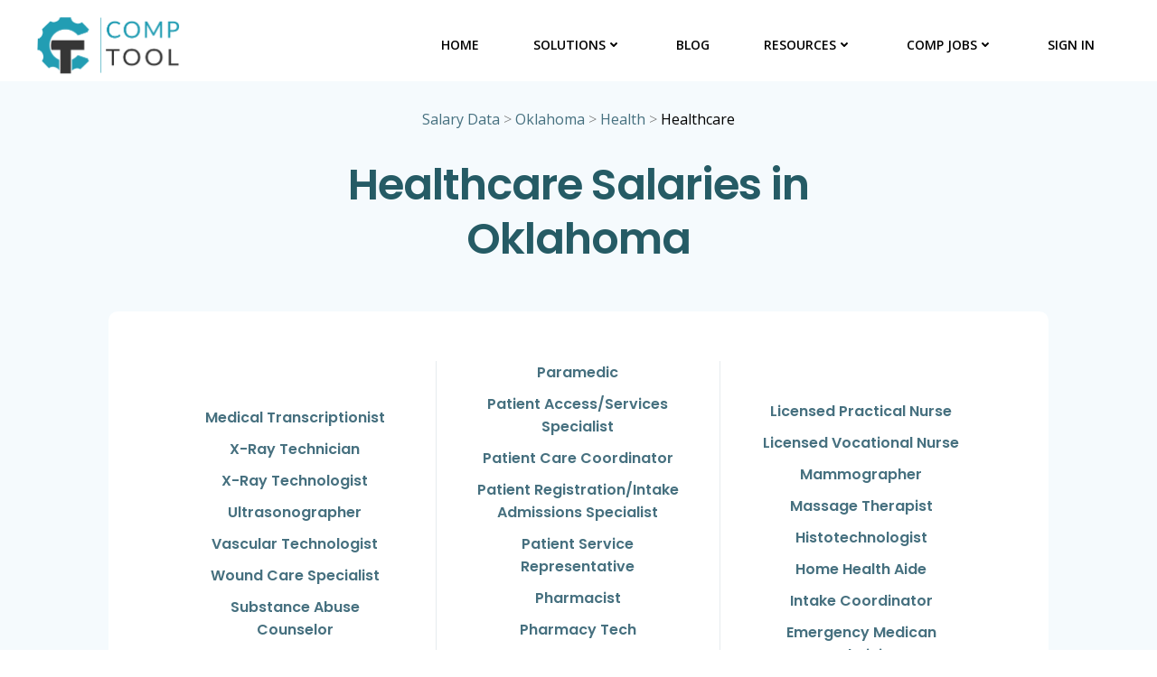

--- FILE ---
content_type: text/html; charset=UTF-8
request_url: https://comptool.com/salaries/oklahoma/healthcare/
body_size: 31917
content:
<!DOCTYPE html>
<html lang="en-US">
<head><meta charset="UTF-8"><script>if(navigator.userAgent.match(/MSIE|Internet Explorer/i)||navigator.userAgent.match(/Trident\/7\..*?rv:11/i)){var href=document.location.href;if(!href.match(/[?&]nowprocket/)){if(href.indexOf("?")==-1){if(href.indexOf("#")==-1){document.location.href=href+"?nowprocket=1"}else{document.location.href=href.replace("#","?nowprocket=1#")}}else{if(href.indexOf("#")==-1){document.location.href=href+"&nowprocket=1"}else{document.location.href=href.replace("#","&nowprocket=1#")}}}}</script><script>class RocketLazyLoadScripts{constructor(){this.v="1.2.4",this.triggerEvents=["keydown","mousedown","mousemove","touchmove","touchstart","touchend","wheel"],this.userEventHandler=this._triggerListener.bind(this),this.touchStartHandler=this._onTouchStart.bind(this),this.touchMoveHandler=this._onTouchMove.bind(this),this.touchEndHandler=this._onTouchEnd.bind(this),this.clickHandler=this._onClick.bind(this),this.interceptedClicks=[],window.addEventListener("pageshow",t=>{this.persisted=t.persisted}),window.addEventListener("DOMContentLoaded",()=>{this._preconnect3rdParties()}),this.delayedScripts={normal:[],async:[],defer:[]},this.trash=[],this.allJQueries=[]}_addUserInteractionListener(t){if(document.hidden){t._triggerListener();return}this.triggerEvents.forEach(e=>window.addEventListener(e,t.userEventHandler,{passive:!0})),window.addEventListener("touchstart",t.touchStartHandler,{passive:!0}),window.addEventListener("mousedown",t.touchStartHandler),document.addEventListener("visibilitychange",t.userEventHandler)}_removeUserInteractionListener(){this.triggerEvents.forEach(t=>window.removeEventListener(t,this.userEventHandler,{passive:!0})),document.removeEventListener("visibilitychange",this.userEventHandler)}_onTouchStart(t){"HTML"!==t.target.tagName&&(window.addEventListener("touchend",this.touchEndHandler),window.addEventListener("mouseup",this.touchEndHandler),window.addEventListener("touchmove",this.touchMoveHandler,{passive:!0}),window.addEventListener("mousemove",this.touchMoveHandler),t.target.addEventListener("click",this.clickHandler),this._renameDOMAttribute(t.target,"onclick","rocket-onclick"),this._pendingClickStarted())}_onTouchMove(t){window.removeEventListener("touchend",this.touchEndHandler),window.removeEventListener("mouseup",this.touchEndHandler),window.removeEventListener("touchmove",this.touchMoveHandler,{passive:!0}),window.removeEventListener("mousemove",this.touchMoveHandler),t.target.removeEventListener("click",this.clickHandler),this._renameDOMAttribute(t.target,"rocket-onclick","onclick"),this._pendingClickFinished()}_onTouchEnd(){window.removeEventListener("touchend",this.touchEndHandler),window.removeEventListener("mouseup",this.touchEndHandler),window.removeEventListener("touchmove",this.touchMoveHandler,{passive:!0}),window.removeEventListener("mousemove",this.touchMoveHandler)}_onClick(t){t.target.removeEventListener("click",this.clickHandler),this._renameDOMAttribute(t.target,"rocket-onclick","onclick"),this.interceptedClicks.push(t),t.preventDefault(),t.stopPropagation(),t.stopImmediatePropagation(),this._pendingClickFinished()}_replayClicks(){window.removeEventListener("touchstart",this.touchStartHandler,{passive:!0}),window.removeEventListener("mousedown",this.touchStartHandler),this.interceptedClicks.forEach(t=>{t.target.dispatchEvent(new MouseEvent("click",{view:t.view,bubbles:!0,cancelable:!0}))})}_waitForPendingClicks(){return new Promise(t=>{this._isClickPending?this._pendingClickFinished=t:t()})}_pendingClickStarted(){this._isClickPending=!0}_pendingClickFinished(){this._isClickPending=!1}_renameDOMAttribute(t,e,r){t.hasAttribute&&t.hasAttribute(e)&&(event.target.setAttribute(r,event.target.getAttribute(e)),event.target.removeAttribute(e))}_triggerListener(){this._removeUserInteractionListener(this),"loading"===document.readyState?document.addEventListener("DOMContentLoaded",this._loadEverythingNow.bind(this)):this._loadEverythingNow()}_preconnect3rdParties(){let t=[];document.querySelectorAll("script[type=rocketlazyloadscript][data-rocket-src]").forEach(e=>{let r=e.getAttribute("data-rocket-src");if(r&&0!==r.indexOf("data:")){0===r.indexOf("//")&&(r=location.protocol+r);try{let i=new URL(r).origin;i!==location.origin&&t.push({src:i,crossOrigin:e.crossOrigin||"module"===e.getAttribute("data-rocket-type")})}catch(n){}}}),t=[...new Map(t.map(t=>[JSON.stringify(t),t])).values()],this._batchInjectResourceHints(t,"preconnect")}async _loadEverythingNow(){this.lastBreath=Date.now(),this._delayEventListeners(),this._delayJQueryReady(this),this._handleDocumentWrite(),this._registerAllDelayedScripts(),this._preloadAllScripts(),await this._loadScriptsFromList(this.delayedScripts.normal),await this._loadScriptsFromList(this.delayedScripts.defer),await this._loadScriptsFromList(this.delayedScripts.async);try{await this._triggerDOMContentLoaded(),await this._pendingWebpackRequests(this),await this._triggerWindowLoad()}catch(t){console.error(t)}window.dispatchEvent(new Event("rocket-allScriptsLoaded")),this._waitForPendingClicks().then(()=>{this._replayClicks()}),this._emptyTrash()}_registerAllDelayedScripts(){document.querySelectorAll("script[type=rocketlazyloadscript]").forEach(t=>{t.hasAttribute("data-rocket-src")?t.hasAttribute("async")&&!1!==t.async?this.delayedScripts.async.push(t):t.hasAttribute("defer")&&!1!==t.defer||"module"===t.getAttribute("data-rocket-type")?this.delayedScripts.defer.push(t):this.delayedScripts.normal.push(t):this.delayedScripts.normal.push(t)})}async _transformScript(t){if(await this._littleBreath(),!0===t.noModule&&"noModule"in HTMLScriptElement.prototype){t.setAttribute("data-rocket-status","skipped");return}return new Promise(navigator.userAgent.indexOf("Firefox/")>0||""===navigator.vendor?e=>{let r=document.createElement("script");[...t.attributes].forEach(t=>{let e=t.nodeName;"type"!==e&&("data-rocket-type"===e&&(e="type"),"data-rocket-src"===e&&(e="src"),r.setAttribute(e,t.nodeValue))}),t.text&&(r.text=t.text),r.hasAttribute("src")?(r.addEventListener("load",e),r.addEventListener("error",e)):(r.text=t.text,e());try{t.parentNode.replaceChild(r,t)}catch(i){e()}}:e=>{function r(){t.setAttribute("data-rocket-status","failed"),e()}try{let i=t.getAttribute("data-rocket-type"),n=t.getAttribute("data-rocket-src");i?(t.type=i,t.removeAttribute("data-rocket-type")):t.removeAttribute("type"),t.addEventListener("load",function r(){t.setAttribute("data-rocket-status","executed"),e()}),t.addEventListener("error",r),n?(t.removeAttribute("data-rocket-src"),t.src=n):t.src="data:text/javascript;base64,"+window.btoa(unescape(encodeURIComponent(t.text)))}catch(s){r()}})}async _loadScriptsFromList(t){let e=t.shift();return e&&e.isConnected?(await this._transformScript(e),this._loadScriptsFromList(t)):Promise.resolve()}_preloadAllScripts(){this._batchInjectResourceHints([...this.delayedScripts.normal,...this.delayedScripts.defer,...this.delayedScripts.async],"preload")}_batchInjectResourceHints(t,e){var r=document.createDocumentFragment();t.forEach(t=>{let i=t.getAttribute&&t.getAttribute("data-rocket-src")||t.src;if(i){let n=document.createElement("link");n.href=i,n.rel=e,"preconnect"!==e&&(n.as="script"),t.getAttribute&&"module"===t.getAttribute("data-rocket-type")&&(n.crossOrigin=!0),t.crossOrigin&&(n.crossOrigin=t.crossOrigin),t.integrity&&(n.integrity=t.integrity),r.appendChild(n),this.trash.push(n)}}),document.head.appendChild(r)}_delayEventListeners(){let t={};function e(e,r){!function e(r){!t[r]&&(t[r]={originalFunctions:{add:r.addEventListener,remove:r.removeEventListener},eventsToRewrite:[]},r.addEventListener=function(){arguments[0]=i(arguments[0]),t[r].originalFunctions.add.apply(r,arguments)},r.removeEventListener=function(){arguments[0]=i(arguments[0]),t[r].originalFunctions.remove.apply(r,arguments)});function i(e){return t[r].eventsToRewrite.indexOf(e)>=0?"rocket-"+e:e}}(e),t[e].eventsToRewrite.push(r)}function r(t,e){let r=t[e];Object.defineProperty(t,e,{get:()=>r||function(){},set(i){t["rocket"+e]=r=i}})}e(document,"DOMContentLoaded"),e(window,"DOMContentLoaded"),e(window,"load"),e(window,"pageshow"),e(document,"readystatechange"),r(document,"onreadystatechange"),r(window,"onload"),r(window,"onpageshow")}_delayJQueryReady(t){let e;function r(t){return t.split(" ").map(t=>"load"===t||0===t.indexOf("load.")?"rocket-jquery-load":t).join(" ")}function i(i){if(i&&i.fn&&!t.allJQueries.includes(i)){i.fn.ready=i.fn.init.prototype.ready=function(e){return t.domReadyFired?e.bind(document)(i):document.addEventListener("rocket-DOMContentLoaded",()=>e.bind(document)(i)),i([])};let n=i.fn.on;i.fn.on=i.fn.init.prototype.on=function(){return this[0]===window&&("string"==typeof arguments[0]||arguments[0]instanceof String?arguments[0]=r(arguments[0]):"object"==typeof arguments[0]&&Object.keys(arguments[0]).forEach(t=>{let e=arguments[0][t];delete arguments[0][t],arguments[0][r(t)]=e})),n.apply(this,arguments),this},t.allJQueries.push(i)}e=i}i(window.jQuery),Object.defineProperty(window,"jQuery",{get:()=>e,set(t){i(t)}})}async _pendingWebpackRequests(t){let e=document.querySelector("script[data-webpack]");async function r(){return new Promise(t=>{e.addEventListener("load",t),e.addEventListener("error",t)})}e&&(await r(),await t._requestAnimFrame(),await t._pendingWebpackRequests(t))}async _triggerDOMContentLoaded(){this.domReadyFired=!0,await this._littleBreath(),document.dispatchEvent(new Event("rocket-DOMContentLoaded")),await this._littleBreath(),window.dispatchEvent(new Event("rocket-DOMContentLoaded")),await this._littleBreath(),document.dispatchEvent(new Event("rocket-readystatechange")),await this._littleBreath(),document.rocketonreadystatechange&&document.rocketonreadystatechange()}async _triggerWindowLoad(){await this._littleBreath(),window.dispatchEvent(new Event("rocket-load")),await this._littleBreath(),window.rocketonload&&window.rocketonload(),await this._littleBreath(),this.allJQueries.forEach(t=>t(window).trigger("rocket-jquery-load")),await this._littleBreath();let t=new Event("rocket-pageshow");t.persisted=this.persisted,window.dispatchEvent(t),await this._littleBreath(),window.rocketonpageshow&&window.rocketonpageshow({persisted:this.persisted})}_handleDocumentWrite(){let t=new Map;document.write=document.writeln=function(e){let r=document.currentScript;r||console.error("WPRocket unable to document.write this: "+e);let i=document.createRange(),n=r.parentElement,s=t.get(r);void 0===s&&(s=r.nextSibling,t.set(r,s));let a=document.createDocumentFragment();i.setStart(a,0),a.appendChild(i.createContextualFragment(e)),n.insertBefore(a,s)}}async _littleBreath(){Date.now()-this.lastBreath>45&&(await this._requestAnimFrame(),this.lastBreath=Date.now())}async _requestAnimFrame(){return document.hidden?new Promise(t=>setTimeout(t)):new Promise(t=>requestAnimationFrame(t))}_emptyTrash(){this.trash.forEach(t=>t.remove())}static run(){let t=new RocketLazyLoadScripts;t._addUserInteractionListener(t)}}RocketLazyLoadScripts.run();</script>
    
    <meta name="viewport" content="width=device-width, initial-scale=1">
    <link rel="profile" href="http://gmpg.org/xfn/11">
    <meta name='robots' content='index, follow, max-image-preview:large, max-snippet:-1, max-video-preview:-1' />

	<!-- This site is optimized with the Yoast SEO plugin v23.5 - https://yoast.com/wordpress/plugins/seo/ -->
	<title>Salary Insights and Data for Healthcare Jobs in Oklahoma | CompTool</title><link rel="preload" as="style" href="https://fonts.googleapis.com/css?family=Muli%3A200%2C200italic%2C300%2C300italic%2C400%2C400italic%2C600%2C600italic%2C700%2C700italic%2C800%2C800italic%2C900%2C900italic%7COpen%20Sans%3A300%2C300italic%2C400%2C400italic%2C600%2C600italic%2C700%2C700italic%2C800%2C800italic%7CPlayfair%20Display%3A400%2C400italic%2C700%2C700italic%2C900%2C900italic%7CMontserrat%3A100%2C100italic%2C200%2C200italic%2C300%2C300italic%2C400%2C400italic%2C500%2C500italic%2C600%2C600italic%2C700%2C700italic%2C800%2C800italic%2C900%2C900italic%7CLato%3A100%2C100italic%2C300%2C300italic%2C400%2C400italic%2C700%2C700italic%2C900%2C900italic%7CPoppins%3A100%2C100italic%2C200%2C200italic%2C300%2C300italic%2C400%2C400italic%2C500%2C500italic%2C600%2C600italic%2C700%2C700italic%2C800%2C800italic%2C900%2C900italic%7CArchivo%3A400%2C400italic%2C500%2C500italic%2C600%2C600italic%2C700%2C700italic%7CRoboto%3A100%2C100italic%2C300%2C300italic%2C400%2C400italic%2C500%2C500italic%2C700%2C700italic%2C900%2C900italic%7CPlayball%3A400%7CBad%20Script%3A400%7CDancing%20Script%3A400%2C700%7COleo%20Script%3A400%2C700%7CBerkshire%20Swash%3A400%7CMerienda%3A400%2C700&#038;subset=latin%2Clatin-ext&#038;display=swap" /><link rel="stylesheet" href="https://fonts.googleapis.com/css?family=Muli%3A200%2C200italic%2C300%2C300italic%2C400%2C400italic%2C600%2C600italic%2C700%2C700italic%2C800%2C800italic%2C900%2C900italic%7COpen%20Sans%3A300%2C300italic%2C400%2C400italic%2C600%2C600italic%2C700%2C700italic%2C800%2C800italic%7CPlayfair%20Display%3A400%2C400italic%2C700%2C700italic%2C900%2C900italic%7CMontserrat%3A100%2C100italic%2C200%2C200italic%2C300%2C300italic%2C400%2C400italic%2C500%2C500italic%2C600%2C600italic%2C700%2C700italic%2C800%2C800italic%2C900%2C900italic%7CLato%3A100%2C100italic%2C300%2C300italic%2C400%2C400italic%2C700%2C700italic%2C900%2C900italic%7CPoppins%3A100%2C100italic%2C200%2C200italic%2C300%2C300italic%2C400%2C400italic%2C500%2C500italic%2C600%2C600italic%2C700%2C700italic%2C800%2C800italic%2C900%2C900italic%7CArchivo%3A400%2C400italic%2C500%2C500italic%2C600%2C600italic%2C700%2C700italic%7CRoboto%3A100%2C100italic%2C300%2C300italic%2C400%2C400italic%2C500%2C500italic%2C700%2C700italic%2C900%2C900italic%7CPlayball%3A400%7CBad%20Script%3A400%7CDancing%20Script%3A400%2C700%7COleo%20Script%3A400%2C700%7CBerkshire%20Swash%3A400%7CMerienda%3A400%2C700&#038;subset=latin%2Clatin-ext&#038;display=swap" media="print" onload="this.media='all'" /><noscript><link rel="stylesheet" href="https://fonts.googleapis.com/css?family=Muli%3A200%2C200italic%2C300%2C300italic%2C400%2C400italic%2C600%2C600italic%2C700%2C700italic%2C800%2C800italic%2C900%2C900italic%7COpen%20Sans%3A300%2C300italic%2C400%2C400italic%2C600%2C600italic%2C700%2C700italic%2C800%2C800italic%7CPlayfair%20Display%3A400%2C400italic%2C700%2C700italic%2C900%2C900italic%7CMontserrat%3A100%2C100italic%2C200%2C200italic%2C300%2C300italic%2C400%2C400italic%2C500%2C500italic%2C600%2C600italic%2C700%2C700italic%2C800%2C800italic%2C900%2C900italic%7CLato%3A100%2C100italic%2C300%2C300italic%2C400%2C400italic%2C700%2C700italic%2C900%2C900italic%7CPoppins%3A100%2C100italic%2C200%2C200italic%2C300%2C300italic%2C400%2C400italic%2C500%2C500italic%2C600%2C600italic%2C700%2C700italic%2C800%2C800italic%2C900%2C900italic%7CArchivo%3A400%2C400italic%2C500%2C500italic%2C600%2C600italic%2C700%2C700italic%7CRoboto%3A100%2C100italic%2C300%2C300italic%2C400%2C400italic%2C500%2C500italic%2C700%2C700italic%2C900%2C900italic%7CPlayball%3A400%7CBad%20Script%3A400%7CDancing%20Script%3A400%2C700%7COleo%20Script%3A400%2C700%7CBerkshire%20Swash%3A400%7CMerienda%3A400%2C700&#038;subset=latin%2Clatin-ext&#038;display=swap" /></noscript><link rel="preload" as="style" href="https://fonts.googleapis.com/css2?family=Open+Sans:wght@400;600;700&#038;family=Poppins:wght@400;500;600&#038;display=swap" /><link rel="stylesheet" href="https://fonts.googleapis.com/css2?family=Open+Sans:wght@400;600;700&#038;family=Poppins:wght@400;500;600&#038;display=swap" media="print" onload="this.media='all'" /><noscript><link rel="stylesheet" href="https://fonts.googleapis.com/css2?family=Open+Sans:wght@400;600;700&#038;family=Poppins:wght@400;500;600&#038;display=swap" /></noscript>
	<link rel="canonical" href="https://comptool.com/salaries/oklahoma/" />
	<meta property="og:locale" content="en_US" />
	<meta property="og:type" content="article" />
	<meta property="og:title" content="Salary Insights and Data for Healthcare Jobs in Oklahoma | CompTool" />
	<meta property="og:url" content="https://comptool.com/salaries/oklahoma/healthcare/" />
	<meta property="og:site_name" content="CompTool" />
	<meta property="article:publisher" content="https://www.facebook.com/CompensationTool/" />
	<meta name="twitter:card" content="summary_large_image" />
	<meta name="twitter:site" content="@comp_tool" />
	<script type="application/ld+json" class="yoast-schema-graph">{"@context":"https://schema.org","@graph":[{"@type":"WebPage","@id":"https://comptool.com/salaries/oklahoma/healthcare/","url":"https://comptool.com/salaries/oklahoma/healthcare/","name":"Salary Insights and Data for Healthcare Jobs in Oklahoma | CompTool","isPartOf":{"@id":"https://comptool.com/#website"},"datePublished":"2024-01-10T21:40:34+00:00","dateModified":"2024-01-10T21:40:34+00:00","inLanguage":"en-US","potentialAction":[{"@type":"ReadAction","target":["https://comptool.com/salaries/oklahoma/"]}]},{"@type":"WebSite","@id":"https://comptool.com/#website","url":"https://comptool.com/","name":"CompTool","description":"CompTool:  By Comp, For Comp","publisher":{"@id":"https://comptool.com/#organization"},"potentialAction":[{"@type":"SearchAction","target":{"@type":"EntryPoint","urlTemplate":"https://comptool.com/?s={search_term_string}"},"query-input":{"@type":"PropertyValueSpecification","valueRequired":true,"valueName":"search_term_string"}}],"inLanguage":"en-US"},{"@type":"Organization","@id":"https://comptool.com/#organization","name":"CompTool","url":"https://comptool.com/","logo":{"@type":"ImageObject","inLanguage":"en-US","@id":"https://comptool.com/#/schema/logo/image/","url":"https://comptool.com/wp-content/uploads/2022/11/CompTool-Logo.png","contentUrl":"https://comptool.com/wp-content/uploads/2022/11/CompTool-Logo.png","width":1325,"height":564,"caption":"CompTool"},"image":{"@id":"https://comptool.com/#/schema/logo/image/"},"sameAs":["https://www.facebook.com/CompensationTool/","https://x.com/comp_tool"]}]}</script>
	<!-- / Yoast SEO plugin. -->


<link rel='dns-prefetch' href='//js.hs-scripts.com' />
<link rel='dns-prefetch' href='//stats.wp.com' />
<link rel='dns-prefetch' href='//fonts.googleapis.com' />
<link href='https://fonts.gstatic.com' crossorigin rel='preconnect' />
<link rel="alternate" type="application/rss+xml" title="CompTool &raquo; Feed" href="https://comptool.com/feed/" />
<link rel="alternate" type="application/rss+xml" title="CompTool &raquo; Comments Feed" href="https://comptool.com/comments/feed/" />
<link rel='stylesheet' id='admin-custom-styles-css' href='https://comptool.com/wp-content/plugins/jsoncontentimporterpro3/block/css/jcipro-admin-styles.css?ver=1.0.0' type='text/css' media='all' />
<link rel='stylesheet' id='extend-builder-css-css' href='https://comptool.com/wp-content/plugins/colibri-page-builder-pro/extend-builder/assets/static/css/theme.css?ver=1.0.293-pro' type='text/css' media='all' />
<style id='extend-builder-css-inline-css' type='text/css'>
/* page css */
/* part css : theme-shapes */
.colibri-shape-circles {
background-image:var(--wpr-bg-93bb2806-8e91-4afd-903d-de3438672503)
}
.colibri-shape-10degree-stripes {
background-image:var(--wpr-bg-eec0b3ed-274b-4a13-818a-e5a1d09b48d3)
}
.colibri-shape-rounded-squares-blue {
background-image:var(--wpr-bg-3cbbfd5c-ae21-4c06-bc43-7bd953649950)
}
.colibri-shape-many-rounded-squares-blue {
background-image:var(--wpr-bg-70aeb173-6c0a-4a31-8c78-8af0dac5b743)
}
.colibri-shape-two-circles {
background-image:var(--wpr-bg-53c06cb2-af63-449b-8847-8b85d23811f6)
}
.colibri-shape-circles-2 {
background-image:var(--wpr-bg-6d84a5ad-1486-40d7-a4ed-66e0cd4a6447)
}
.colibri-shape-circles-3 {
background-image:var(--wpr-bg-c87882e0-0200-4d60-b64c-25ba89c63596)
}
.colibri-shape-circles-gradient {
background-image:var(--wpr-bg-aa1e0c5a-dfe1-4641-b6a8-5dacb81c7ba5)
}
.colibri-shape-circles-white-gradient {
background-image:var(--wpr-bg-c7dededf-a407-40d7-bb66-06dab211c276)
}
.colibri-shape-waves {
background-image:var(--wpr-bg-25786381-272e-411c-a700-a370ca109e72)
}
.colibri-shape-waves-inverted {
background-image:var(--wpr-bg-c8a77cec-cf36-4ec9-9621-4d67d4b1c341)
}
.colibri-shape-dots {
background-image:var(--wpr-bg-f7e4a9cf-cdc6-417a-9df2-f640371498dc)
}
.colibri-shape-left-tilted-lines {
background-image:var(--wpr-bg-532a6753-5fda-44a1-8286-66f305c0f850)
}
.colibri-shape-right-tilted-lines {
background-image:var(--wpr-bg-eb9b153b-dac1-4f67-a87d-ff9c0358f043)
}
.colibri-shape-right-tilted-strips {
background-image:var(--wpr-bg-b0df769e-1e0e-43e5-ac65-235762bd6761)
}
/* part css : theme */

.h-y-container > *:not(:last-child), .h-x-container-inner > * {
  margin-bottom: 20px;
}
.h-x-container-inner, .h-column__content > .h-x-container > *:last-child {
  margin-bottom: -20px;
}
.h-x-container-inner > * {
  padding-left: 10px;
  padding-right: 10px;
}
.h-x-container-inner {
  margin-left: -10px;
  margin-right: -10px;
}
[class*=style-], [class*=local-style-], .h-global-transition, .h-global-transition-all, .h-global-transition-all * {
  transition-duration: 1s;
}
.wp-block-button .wp-block-button__link:not(.has-background),.wp-block-file .wp-block-file__button {
  background-color: #03a9f4;
  background-image: none;
}
.wp-block-button .wp-block-button__link:not(.has-background):hover,.wp-block-button .wp-block-button__link:not(.has-background):focus,.wp-block-button .wp-block-button__link:not(.has-background):active,.wp-block-file .wp-block-file__button:hover,.wp-block-file .wp-block-file__button:focus,.wp-block-file .wp-block-file__button:active {
  background-color: rgb(2, 110, 159);
  background-image: none;
}
.wp-block-button.is-style-outline .wp-block-button__link:not(.has-background) {
  color: #03a9f4;
  background-color: transparent;
  background-image: none;
  border-top-width: 2px;
  border-top-color: #03a9f4;
  border-top-style: solid;
  border-right-width: 2px;
  border-right-color: #03a9f4;
  border-right-style: solid;
  border-bottom-width: 2px;
  border-bottom-color: #03a9f4;
  border-bottom-style: solid;
  border-left-width: 2px;
  border-left-color: #03a9f4;
  border-left-style: solid;
}
.wp-block-button.is-style-outline .wp-block-button__link:not(.has-background):hover,.wp-block-button.is-style-outline .wp-block-button__link:not(.has-background):focus,.wp-block-button.is-style-outline .wp-block-button__link:not(.has-background):active {
  color: #fff;
  background-color: #03a9f4;
  background-image: none;
}
.has-background-color,*[class^="wp-block-"].is-style-solid-color {
  background-color: #03a9f4;
  background-image: none;
}
.has-colibri-color-1-background-color {
  background-color: #03a9f4;
  background-image: none;
}
.wp-block-button .wp-block-button__link.has-colibri-color-1-background-color {
  background-color: #03a9f4;
  background-image: none;
}
.wp-block-button .wp-block-button__link.has-colibri-color-1-background-color:hover,.wp-block-button .wp-block-button__link.has-colibri-color-1-background-color:focus,.wp-block-button .wp-block-button__link.has-colibri-color-1-background-color:active {
  background-color: rgb(2, 110, 159);
  background-image: none;
}
.wp-block-button.is-style-outline .wp-block-button__link.has-colibri-color-1-background-color {
  color: #03a9f4;
  background-color: transparent;
  background-image: none;
  border-top-width: 2px;
  border-top-color: #03a9f4;
  border-top-style: solid;
  border-right-width: 2px;
  border-right-color: #03a9f4;
  border-right-style: solid;
  border-bottom-width: 2px;
  border-bottom-color: #03a9f4;
  border-bottom-style: solid;
  border-left-width: 2px;
  border-left-color: #03a9f4;
  border-left-style: solid;
}
.wp-block-button.is-style-outline .wp-block-button__link.has-colibri-color-1-background-color:hover,.wp-block-button.is-style-outline .wp-block-button__link.has-colibri-color-1-background-color:focus,.wp-block-button.is-style-outline .wp-block-button__link.has-colibri-color-1-background-color:active {
  color: #fff;
  background-color: #03a9f4;
  background-image: none;
}
*[class^="wp-block-"].has-colibri-color-1-background-color,*[class^="wp-block-"] .has-colibri-color-1-background-color,*[class^="wp-block-"].is-style-solid-color.has-colibri-color-1-color,*[class^="wp-block-"].is-style-solid-color blockquote.has-colibri-color-1-color,*[class^="wp-block-"].is-style-solid-color blockquote.has-colibri-color-1-color p {
  background-color: #03a9f4;
  background-image: none;
}
.has-colibri-color-1-color {
  color: #03a9f4;
}
.has-colibri-color-2-background-color {
  background-color: #f79007;
  background-image: none;
}
.wp-block-button .wp-block-button__link.has-colibri-color-2-background-color {
  background-color: #f79007;
  background-image: none;
}
.wp-block-button .wp-block-button__link.has-colibri-color-2-background-color:hover,.wp-block-button .wp-block-button__link.has-colibri-color-2-background-color:focus,.wp-block-button .wp-block-button__link.has-colibri-color-2-background-color:active {
  background-color: rgb(162, 94, 5);
  background-image: none;
}
.wp-block-button.is-style-outline .wp-block-button__link.has-colibri-color-2-background-color {
  color: #f79007;
  background-color: transparent;
  background-image: none;
  border-top-width: 2px;
  border-top-color: #f79007;
  border-top-style: solid;
  border-right-width: 2px;
  border-right-color: #f79007;
  border-right-style: solid;
  border-bottom-width: 2px;
  border-bottom-color: #f79007;
  border-bottom-style: solid;
  border-left-width: 2px;
  border-left-color: #f79007;
  border-left-style: solid;
}
.wp-block-button.is-style-outline .wp-block-button__link.has-colibri-color-2-background-color:hover,.wp-block-button.is-style-outline .wp-block-button__link.has-colibri-color-2-background-color:focus,.wp-block-button.is-style-outline .wp-block-button__link.has-colibri-color-2-background-color:active {
  color: #fff;
  background-color: #f79007;
  background-image: none;
}
*[class^="wp-block-"].has-colibri-color-2-background-color,*[class^="wp-block-"] .has-colibri-color-2-background-color,*[class^="wp-block-"].is-style-solid-color.has-colibri-color-2-color,*[class^="wp-block-"].is-style-solid-color blockquote.has-colibri-color-2-color,*[class^="wp-block-"].is-style-solid-color blockquote.has-colibri-color-2-color p {
  background-color: #f79007;
  background-image: none;
}
.has-colibri-color-2-color {
  color: #f79007;
}
.has-colibri-color-3-background-color {
  background-color: #00bf87;
  background-image: none;
}
.wp-block-button .wp-block-button__link.has-colibri-color-3-background-color {
  background-color: #00bf87;
  background-image: none;
}
.wp-block-button .wp-block-button__link.has-colibri-color-3-background-color:hover,.wp-block-button .wp-block-button__link.has-colibri-color-3-background-color:focus,.wp-block-button .wp-block-button__link.has-colibri-color-3-background-color:active {
  background-color: rgb(0, 106, 75);
  background-image: none;
}
.wp-block-button.is-style-outline .wp-block-button__link.has-colibri-color-3-background-color {
  color: #00bf87;
  background-color: transparent;
  background-image: none;
  border-top-width: 2px;
  border-top-color: #00bf87;
  border-top-style: solid;
  border-right-width: 2px;
  border-right-color: #00bf87;
  border-right-style: solid;
  border-bottom-width: 2px;
  border-bottom-color: #00bf87;
  border-bottom-style: solid;
  border-left-width: 2px;
  border-left-color: #00bf87;
  border-left-style: solid;
}
.wp-block-button.is-style-outline .wp-block-button__link.has-colibri-color-3-background-color:hover,.wp-block-button.is-style-outline .wp-block-button__link.has-colibri-color-3-background-color:focus,.wp-block-button.is-style-outline .wp-block-button__link.has-colibri-color-3-background-color:active {
  color: #fff;
  background-color: #00bf87;
  background-image: none;
}
*[class^="wp-block-"].has-colibri-color-3-background-color,*[class^="wp-block-"] .has-colibri-color-3-background-color,*[class^="wp-block-"].is-style-solid-color.has-colibri-color-3-color,*[class^="wp-block-"].is-style-solid-color blockquote.has-colibri-color-3-color,*[class^="wp-block-"].is-style-solid-color blockquote.has-colibri-color-3-color p {
  background-color: #00bf87;
  background-image: none;
}
.has-colibri-color-3-color {
  color: #00bf87;
}
.has-colibri-color-4-background-color {
  background-color: #6632ff;
  background-image: none;
}
.wp-block-button .wp-block-button__link.has-colibri-color-4-background-color {
  background-color: #6632ff;
  background-image: none;
}
.wp-block-button .wp-block-button__link.has-colibri-color-4-background-color:hover,.wp-block-button .wp-block-button__link.has-colibri-color-4-background-color:focus,.wp-block-button .wp-block-button__link.has-colibri-color-4-background-color:active {
  background-color: rgb(68, 33, 170);
  background-image: none;
}
.wp-block-button.is-style-outline .wp-block-button__link.has-colibri-color-4-background-color {
  color: #6632ff;
  background-color: transparent;
  background-image: none;
  border-top-width: 2px;
  border-top-color: #6632ff;
  border-top-style: solid;
  border-right-width: 2px;
  border-right-color: #6632ff;
  border-right-style: solid;
  border-bottom-width: 2px;
  border-bottom-color: #6632ff;
  border-bottom-style: solid;
  border-left-width: 2px;
  border-left-color: #6632ff;
  border-left-style: solid;
}
.wp-block-button.is-style-outline .wp-block-button__link.has-colibri-color-4-background-color:hover,.wp-block-button.is-style-outline .wp-block-button__link.has-colibri-color-4-background-color:focus,.wp-block-button.is-style-outline .wp-block-button__link.has-colibri-color-4-background-color:active {
  color: #fff;
  background-color: #6632ff;
  background-image: none;
}
*[class^="wp-block-"].has-colibri-color-4-background-color,*[class^="wp-block-"] .has-colibri-color-4-background-color,*[class^="wp-block-"].is-style-solid-color.has-colibri-color-4-color,*[class^="wp-block-"].is-style-solid-color blockquote.has-colibri-color-4-color,*[class^="wp-block-"].is-style-solid-color blockquote.has-colibri-color-4-color p {
  background-color: #6632ff;
  background-image: none;
}
.has-colibri-color-4-color {
  color: #6632ff;
}
.has-colibri-color-5-background-color {
  background-color: #FFFFFF;
  background-image: none;
}
.wp-block-button .wp-block-button__link.has-colibri-color-5-background-color {
  background-color: #FFFFFF;
  background-image: none;
}
.wp-block-button .wp-block-button__link.has-colibri-color-5-background-color:hover,.wp-block-button .wp-block-button__link.has-colibri-color-5-background-color:focus,.wp-block-button .wp-block-button__link.has-colibri-color-5-background-color:active {
  background-color: rgb(102, 102, 102);
  background-image: none;
}
.wp-block-button.is-style-outline .wp-block-button__link.has-colibri-color-5-background-color {
  color: #FFFFFF;
  background-color: transparent;
  background-image: none;
  border-top-width: 2px;
  border-top-color: #FFFFFF;
  border-top-style: solid;
  border-right-width: 2px;
  border-right-color: #FFFFFF;
  border-right-style: solid;
  border-bottom-width: 2px;
  border-bottom-color: #FFFFFF;
  border-bottom-style: solid;
  border-left-width: 2px;
  border-left-color: #FFFFFF;
  border-left-style: solid;
}
.wp-block-button.is-style-outline .wp-block-button__link.has-colibri-color-5-background-color:hover,.wp-block-button.is-style-outline .wp-block-button__link.has-colibri-color-5-background-color:focus,.wp-block-button.is-style-outline .wp-block-button__link.has-colibri-color-5-background-color:active {
  color: #fff;
  background-color: #FFFFFF;
  background-image: none;
}
*[class^="wp-block-"].has-colibri-color-5-background-color,*[class^="wp-block-"] .has-colibri-color-5-background-color,*[class^="wp-block-"].is-style-solid-color.has-colibri-color-5-color,*[class^="wp-block-"].is-style-solid-color blockquote.has-colibri-color-5-color,*[class^="wp-block-"].is-style-solid-color blockquote.has-colibri-color-5-color p {
  background-color: #FFFFFF;
  background-image: none;
}
.has-colibri-color-5-color {
  color: #FFFFFF;
}
.has-colibri-color-6-background-color {
  background-color: #000000;
  background-image: none;
}
.wp-block-button .wp-block-button__link.has-colibri-color-6-background-color {
  background-color: #000000;
  background-image: none;
}
.wp-block-button .wp-block-button__link.has-colibri-color-6-background-color:hover,.wp-block-button .wp-block-button__link.has-colibri-color-6-background-color:focus,.wp-block-button .wp-block-button__link.has-colibri-color-6-background-color:active {
  background-color: rgb(51, 51, 51);
  background-image: none;
}
.wp-block-button.is-style-outline .wp-block-button__link.has-colibri-color-6-background-color {
  color: #000000;
  background-color: transparent;
  background-image: none;
  border-top-width: 2px;
  border-top-color: #000000;
  border-top-style: solid;
  border-right-width: 2px;
  border-right-color: #000000;
  border-right-style: solid;
  border-bottom-width: 2px;
  border-bottom-color: #000000;
  border-bottom-style: solid;
  border-left-width: 2px;
  border-left-color: #000000;
  border-left-style: solid;
}
.wp-block-button.is-style-outline .wp-block-button__link.has-colibri-color-6-background-color:hover,.wp-block-button.is-style-outline .wp-block-button__link.has-colibri-color-6-background-color:focus,.wp-block-button.is-style-outline .wp-block-button__link.has-colibri-color-6-background-color:active {
  color: #fff;
  background-color: #000000;
  background-image: none;
}
*[class^="wp-block-"].has-colibri-color-6-background-color,*[class^="wp-block-"] .has-colibri-color-6-background-color,*[class^="wp-block-"].is-style-solid-color.has-colibri-color-6-color,*[class^="wp-block-"].is-style-solid-color blockquote.has-colibri-color-6-color,*[class^="wp-block-"].is-style-solid-color blockquote.has-colibri-color-6-color p {
  background-color: #000000;
  background-image: none;
}
.has-colibri-color-6-color {
  color: #000000;
}
#colibri .woocommerce-store-notice,#colibri.woocommerce .content .h-section input[type=submit],#colibri.woocommerce-page  .content .h-section  input[type=button],#colibri.woocommerce .content .h-section  input[type=button],#colibri.woocommerce-page  .content .h-section .button,#colibri.woocommerce .content .h-section .button,#colibri.woocommerce-page  .content .h-section  a.button,#colibri.woocommerce .content .h-section  a.button,#colibri.woocommerce-page  .content .h-section button.button,#colibri.woocommerce .content .h-section button.button,#colibri.woocommerce-page  .content .h-section input.button,#colibri.woocommerce .content .h-section input.button,#colibri.woocommerce-page  .content .h-section input#submit,#colibri.woocommerce .content .h-section input#submit,#colibri.woocommerce-page  .content .h-section a.added_to_cart,#colibri.woocommerce .content .h-section a.added_to_cart,#colibri.woocommerce-page  .content .h-section .ui-slider-range,#colibri.woocommerce .content .h-section .ui-slider-range,#colibri.woocommerce-page  .content .h-section .ui-slider-handle,#colibri.woocommerce .content .h-section .ui-slider-handle {
  background-color: #03a9f4;
  background-image: none;
  border-top-width: 0px;
  border-top-color: #03a9f4;
  border-top-style: solid;
  border-right-width: 0px;
  border-right-color: #03a9f4;
  border-right-style: solid;
  border-bottom-width: 0px;
  border-bottom-color: #03a9f4;
  border-bottom-style: solid;
  border-left-width: 0px;
  border-left-color: #03a9f4;
  border-left-style: solid;
}
#colibri .woocommerce-store-notice:hover,#colibri .woocommerce-store-notice:focus,#colibri .woocommerce-store-notice:active,#colibri.woocommerce .content .h-section input[type=submit]:hover,#colibri.woocommerce .content .h-section input[type=submit]:focus,#colibri.woocommerce .content .h-section input[type=submit]:active,#colibri.woocommerce-page  .content .h-section  input[type=button]:hover,#colibri.woocommerce-page  .content .h-section  input[type=button]:focus,#colibri.woocommerce-page  .content .h-section  input[type=button]:active,#colibri.woocommerce .content .h-section  input[type=button]:hover,#colibri.woocommerce .content .h-section  input[type=button]:focus,#colibri.woocommerce .content .h-section  input[type=button]:active,#colibri.woocommerce-page  .content .h-section .button:hover,#colibri.woocommerce-page  .content .h-section .button:focus,#colibri.woocommerce-page  .content .h-section .button:active,#colibri.woocommerce .content .h-section .button:hover,#colibri.woocommerce .content .h-section .button:focus,#colibri.woocommerce .content .h-section .button:active,#colibri.woocommerce-page  .content .h-section  a.button:hover,#colibri.woocommerce-page  .content .h-section  a.button:focus,#colibri.woocommerce-page  .content .h-section  a.button:active,#colibri.woocommerce .content .h-section  a.button:hover,#colibri.woocommerce .content .h-section  a.button:focus,#colibri.woocommerce .content .h-section  a.button:active,#colibri.woocommerce-page  .content .h-section button.button:hover,#colibri.woocommerce-page  .content .h-section button.button:focus,#colibri.woocommerce-page  .content .h-section button.button:active,#colibri.woocommerce .content .h-section button.button:hover,#colibri.woocommerce .content .h-section button.button:focus,#colibri.woocommerce .content .h-section button.button:active,#colibri.woocommerce-page  .content .h-section input.button:hover,#colibri.woocommerce-page  .content .h-section input.button:focus,#colibri.woocommerce-page  .content .h-section input.button:active,#colibri.woocommerce .content .h-section input.button:hover,#colibri.woocommerce .content .h-section input.button:focus,#colibri.woocommerce .content .h-section input.button:active,#colibri.woocommerce-page  .content .h-section input#submit:hover,#colibri.woocommerce-page  .content .h-section input#submit:focus,#colibri.woocommerce-page  .content .h-section input#submit:active,#colibri.woocommerce .content .h-section input#submit:hover,#colibri.woocommerce .content .h-section input#submit:focus,#colibri.woocommerce .content .h-section input#submit:active,#colibri.woocommerce-page  .content .h-section a.added_to_cart:hover,#colibri.woocommerce-page  .content .h-section a.added_to_cart:focus,#colibri.woocommerce-page  .content .h-section a.added_to_cart:active,#colibri.woocommerce .content .h-section a.added_to_cart:hover,#colibri.woocommerce .content .h-section a.added_to_cart:focus,#colibri.woocommerce .content .h-section a.added_to_cart:active,#colibri.woocommerce-page  .content .h-section .ui-slider-range:hover,#colibri.woocommerce-page  .content .h-section .ui-slider-range:focus,#colibri.woocommerce-page  .content .h-section .ui-slider-range:active,#colibri.woocommerce .content .h-section .ui-slider-range:hover,#colibri.woocommerce .content .h-section .ui-slider-range:focus,#colibri.woocommerce .content .h-section .ui-slider-range:active,#colibri.woocommerce-page  .content .h-section .ui-slider-handle:hover,#colibri.woocommerce-page  .content .h-section .ui-slider-handle:focus,#colibri.woocommerce-page  .content .h-section .ui-slider-handle:active,#colibri.woocommerce .content .h-section .ui-slider-handle:hover,#colibri.woocommerce .content .h-section .ui-slider-handle:focus,#colibri.woocommerce .content .h-section .ui-slider-handle:active {
  background-color: rgb(2, 110, 159);
  background-image: none;
  border-top-width: 0px;
  border-top-color: rgb(2, 110, 159);
  border-top-style: solid;
  border-right-width: 0px;
  border-right-color: rgb(2, 110, 159);
  border-right-style: solid;
  border-bottom-width: 0px;
  border-bottom-color: rgb(2, 110, 159);
  border-bottom-style: solid;
  border-left-width: 0px;
  border-left-color: rgb(2, 110, 159);
  border-left-style: solid;
}
#colibri.woocommerce-page  .content .h-section .star-rating::before,#colibri.woocommerce .content .h-section .star-rating::before,#colibri.woocommerce-page  .content .h-section .star-rating span::before,#colibri.woocommerce .content .h-section .star-rating span::before {
  color: #03a9f4;
}
#colibri.woocommerce-page  .content .h-section .price,#colibri.woocommerce .content .h-section .price {
  color: #03a9f4;
}
#colibri.woocommerce-page  .content .h-section .price del,#colibri.woocommerce .content .h-section .price del {
  color: rgb(84, 194, 244);
}
#colibri.woocommerce-page  .content .h-section .onsale,#colibri.woocommerce .content .h-section .onsale {
  background-color: #03a9f4;
  background-image: none;
}
#colibri.woocommerce-page  .content .h-section .onsale:hover,#colibri.woocommerce-page  .content .h-section .onsale:focus,#colibri.woocommerce-page  .content .h-section .onsale:active,#colibri.woocommerce .content .h-section .onsale:hover,#colibri.woocommerce .content .h-section .onsale:focus,#colibri.woocommerce .content .h-section .onsale:active {
  background-color: rgb(2, 110, 159);
  background-image: none;
}
#colibri.woocommerce ul.products li.product h2:hover {
  color: #03a9f4;
}
#colibri.woocommerce-page  .content .h-section .woocommerce-pagination .page-numbers.current,#colibri.woocommerce .content .h-section .woocommerce-pagination .page-numbers.current,#colibri.woocommerce-page  .content .h-section .woocommerce-pagination a.page-numbers:hover,#colibri.woocommerce .content .h-section .woocommerce-pagination a.page-numbers:hover {
  background-color: #03a9f4;
  background-image: none;
}
#colibri.woocommerce-page  .content .h-section .comment-form-rating .stars a,#colibri.woocommerce .content .h-section .comment-form-rating .stars a {
  color: #03a9f4;
}
.h-section-global-spacing {
  padding-top: 90px;
  padding-bottom: 90px;
}
#colibri .colibri-language-switcher {
  background-color: white;
  background-image: none;
  top: 80px;
  border-top-width: 0px;
  border-top-style: none;
  border-top-left-radius: 4px;
  border-top-right-radius: 0px;
  border-right-width: 0px;
  border-right-style: none;
  border-bottom-width: 0px;
  border-bottom-style: none;
  border-bottom-left-radius: 4px;
  border-bottom-right-radius: 0px;
  border-left-width: 0px;
  border-left-style: none;
}
#colibri .colibri-language-switcher .lang-item {
  padding-top: 14px;
  padding-right: 18px;
  padding-bottom: 14px;
  padding-left: 18px;
}
body {
  font-family: Open Sans;
  font-weight: 300;
  font-size: 1em;
  line-height: 1.6;
  color: rgb(103, 103, 103);
  letter-spacing: 0px;
}
body a {
  font-family: Open Sans;
  font-weight: 300;
  text-decoration: underline;
  font-size: 1em;
  line-height: 1.6;
}
body a:hover {
  color: #00bf87;
}
body p {
  margin-bottom: 16px;
  font-family: Open Sans;
  font-weight: 300;
  font-size: 1em;
  line-height: 1.6;
  color: rgb(103, 103, 103);
  letter-spacing: 0px;
}
body .h-lead p {
  margin-bottom: 16px;
  font-family: Roboto;
  font-weight: 300;
  font-size: 1.25em;
  line-height: 1.5;
  color: rgb(153, 153, 153);
}
body blockquote p {
  margin-bottom: 16px;
  font-family: Playfair Display;
  font-weight: 400;
  font-size: 16px;
  line-height: 1.6;
  color: rgb(162, 94, 5);
}
body h1 {
  margin-bottom: 16px;
  font-family: Poppins;
  font-weight: 700;
  font-size: 3em;
  line-height: 1.26;
  color: #000000;
  letter-spacing: -1px;
}
body h2 {
  margin-bottom: 6px;
  font-family: Archivo;
  font-weight: 600;
  font-size: 1.8em;
  line-height: 1.143;
  color: #000000;
  margin-top: 12px;
  text-transform: capitalize;
}
body h3 {
  margin-bottom: 6px;
  font-family: Poppins;
  font-weight: 600;
  font-size: 1.3em;
  line-height: 1.25;
  color: rgb(30, 155, 178);
  margin-top: 12px;
}
body h4 {
  margin-bottom: 6px;
  font-family: Poppins;
  font-weight: 500;
  font-size: 1.2em;
  line-height: 1.6;
  color: #000000;
  margin-top: 12px;
}
body h5 {
  margin-bottom: 6px;
  font-family: Poppins;
  font-weight: 500;
  font-size: 1.1em;
  line-height: 1.55;
  color: #000000;
  margin-top: 12px;
}
body h6 {
  margin-bottom: 6px;
  font-family: Poppins;
  font-weight: 400;
  font-size: 1em;
  line-height: 1.6;
  color: #00bf87;
  margin-top: 12px;
  text-transform: uppercase;
  letter-spacing: 2px;
}
.has-colibri-color-9-background-color {
  background-color: rgb(30, 155, 178);
  background-image: none;
}
.wp-block-button .wp-block-button__link.has-colibri-color-9-background-color {
  background-color: rgb(30, 155, 178);
  background-image: none;
}
.wp-block-button .wp-block-button__link.has-colibri-color-9-background-color:hover,.wp-block-button .wp-block-button__link.has-colibri-color-9-background-color:focus,.wp-block-button .wp-block-button__link.has-colibri-color-9-background-color:active {
  background-color: rgb(16, 81, 93);
  background-image: none;
}
.wp-block-button.is-style-outline .wp-block-button__link.has-colibri-color-9-background-color {
  color: rgb(30, 155, 178);
  background-color: transparent;
  background-image: none;
  border-top-width: 2px;
  border-top-color: rgb(30, 155, 178);
  border-top-style: solid;
  border-right-width: 2px;
  border-right-color: rgb(30, 155, 178);
  border-right-style: solid;
  border-bottom-width: 2px;
  border-bottom-color: rgb(30, 155, 178);
  border-bottom-style: solid;
  border-left-width: 2px;
  border-left-color: rgb(30, 155, 178);
  border-left-style: solid;
}
.wp-block-button.is-style-outline .wp-block-button__link.has-colibri-color-9-background-color:hover,.wp-block-button.is-style-outline .wp-block-button__link.has-colibri-color-9-background-color:focus,.wp-block-button.is-style-outline .wp-block-button__link.has-colibri-color-9-background-color:active {
  color: #fff;
  background-color: rgb(30, 155, 178);
  background-image: none;
}
*[class^="wp-block-"].has-colibri-color-9-background-color,*[class^="wp-block-"] .has-colibri-color-9-background-color,*[class^="wp-block-"].is-style-solid-color.has-colibri-color-9-color,*[class^="wp-block-"].is-style-solid-color blockquote.has-colibri-color-9-color,*[class^="wp-block-"].is-style-solid-color blockquote.has-colibri-color-9-color p {
  background-color: rgb(30, 155, 178);
  background-image: none;
}
.has-colibri-color-9-color {
  color: rgb(30, 155, 178);
}
.has-colibri-color-10-background-color {
  background-color: rgb(214, 249, 255);
  background-image: none;
}
.wp-block-button .wp-block-button__link.has-colibri-color-10-background-color {
  background-color: rgb(214, 249, 255);
  background-image: none;
}
.wp-block-button .wp-block-button__link.has-colibri-color-10-background-color:hover,.wp-block-button .wp-block-button__link.has-colibri-color-10-background-color:focus,.wp-block-button .wp-block-button__link.has-colibri-color-10-background-color:active {
  background-color: rgb(44, 224, 255);
  background-image: none;
}
.wp-block-button.is-style-outline .wp-block-button__link.has-colibri-color-10-background-color {
  color: rgb(214, 249, 255);
  background-color: transparent;
  background-image: none;
  border-top-width: 2px;
  border-top-color: rgb(214, 249, 255);
  border-top-style: solid;
  border-right-width: 2px;
  border-right-color: rgb(214, 249, 255);
  border-right-style: solid;
  border-bottom-width: 2px;
  border-bottom-color: rgb(214, 249, 255);
  border-bottom-style: solid;
  border-left-width: 2px;
  border-left-color: rgb(214, 249, 255);
  border-left-style: solid;
}
.wp-block-button.is-style-outline .wp-block-button__link.has-colibri-color-10-background-color:hover,.wp-block-button.is-style-outline .wp-block-button__link.has-colibri-color-10-background-color:focus,.wp-block-button.is-style-outline .wp-block-button__link.has-colibri-color-10-background-color:active {
  color: #fff;
  background-color: rgb(214, 249, 255);
  background-image: none;
}
*[class^="wp-block-"].has-colibri-color-10-background-color,*[class^="wp-block-"] .has-colibri-color-10-background-color,*[class^="wp-block-"].is-style-solid-color.has-colibri-color-10-color,*[class^="wp-block-"].is-style-solid-color blockquote.has-colibri-color-10-color,*[class^="wp-block-"].is-style-solid-color blockquote.has-colibri-color-10-color p {
  background-color: rgb(214, 249, 255);
  background-image: none;
}
.has-colibri-color-10-color {
  color: rgb(214, 249, 255);
}
.has-colibri-color-11-background-color {
  background-color: rgb(37, 91, 101);
  background-image: none;
}
.wp-block-button .wp-block-button__link.has-colibri-color-11-background-color {
  background-color: rgb(37, 91, 101);
  background-image: none;
}
.wp-block-button .wp-block-button__link.has-colibri-color-11-background-color:hover,.wp-block-button .wp-block-button__link.has-colibri-color-11-background-color:focus,.wp-block-button .wp-block-button__link.has-colibri-color-11-background-color:active {
  background-color: rgb(3, 86, 101);
  background-image: none;
}
.wp-block-button.is-style-outline .wp-block-button__link.has-colibri-color-11-background-color {
  color: rgb(37, 91, 101);
  background-color: transparent;
  background-image: none;
  border-top-width: 2px;
  border-top-color: rgb(37, 91, 101);
  border-top-style: solid;
  border-right-width: 2px;
  border-right-color: rgb(37, 91, 101);
  border-right-style: solid;
  border-bottom-width: 2px;
  border-bottom-color: rgb(37, 91, 101);
  border-bottom-style: solid;
  border-left-width: 2px;
  border-left-color: rgb(37, 91, 101);
  border-left-style: solid;
}
.wp-block-button.is-style-outline .wp-block-button__link.has-colibri-color-11-background-color:hover,.wp-block-button.is-style-outline .wp-block-button__link.has-colibri-color-11-background-color:focus,.wp-block-button.is-style-outline .wp-block-button__link.has-colibri-color-11-background-color:active {
  color: #fff;
  background-color: rgb(37, 91, 101);
  background-image: none;
}
*[class^="wp-block-"].has-colibri-color-11-background-color,*[class^="wp-block-"] .has-colibri-color-11-background-color,*[class^="wp-block-"].is-style-solid-color.has-colibri-color-11-color,*[class^="wp-block-"].is-style-solid-color blockquote.has-colibri-color-11-color,*[class^="wp-block-"].is-style-solid-color blockquote.has-colibri-color-11-color p {
  background-color: rgb(37, 91, 101);
  background-image: none;
}
.has-colibri-color-11-color {
  color: rgb(37, 91, 101);
}


@media (min-width: 768px) and (max-width: 1023px){
.h-section-global-spacing {
  padding-top: 60px;
  padding-bottom: 60px;
}

}

@media (max-width: 767px){
.h-section-global-spacing {
  padding-top: 30px;
  padding-bottom: 30px;
}
body h1 {
  font-size: 2.8em;
}

}
/* part css : page */
#colibri .style-1506 {
  animation-duration: 0.5s;
  padding-top: 0px;
  padding-bottom: 0px;
}
#colibri .style-1506 mobile padding top {
  unit: px;
  value: 0;
}
#colibri .style-1506 mobile padding bottom {
  unit: px;
  value: 0;
}
#colibri .h-navigation_sticky .style-1506,#colibri .h-navigation_sticky.style-1506 {
  padding-top: 0px;
  padding-bottom: 0px;
  background-color: #ffffff;
  background-image: none;
  box-shadow: 0px 0px 10px 2px rgba(0, 0, 0, 0.2) ;
}
#colibri .style-1508 {
  text-align: center;
  height: auto;
  min-height: unset;
}
#colibri .style-1509-image {
  max-height: 70px;
}
#colibri .style-1509 a,#colibri .style-1509  .logo-text {
  color: #ffffff;
  font-weight: 600;
  text-decoration: none;
  text-transform: uppercase;
  font-size: 20px;
}
#colibri .style-1509 .logo-text {
  color: #000000;
}
#colibri .h-navigation_sticky .style-1509-image,#colibri .h-navigation_sticky.style-1509-image {
  max-height: 70px;
}
#colibri .h-navigation_sticky .style-1509 a,#colibri .h-navigation_sticky .style-1509  .logo-text,#colibri .h-navigation_sticky.style-1509 a,#colibri .h-navigation_sticky.style-1509  .logo-text {
  color: #000000;
  text-decoration: none;
}
#colibri .style-1510 {
  text-align: center;
  height: auto;
  min-height: unset;
}
#colibri .style-1511 {
  text-align: center;
  height: auto;
  min-height: unset;
}
#colibri .style-1512 >  div > .colibri-menu-container > ul.colibri-menu {
  justify-content: flex-start;
}
#colibri .style-1512 >  div > .colibri-menu-container > ul.colibri-menu > li {
  margin-top: 0px;
  margin-right: 10px;
  margin-bottom: 0px;
  margin-left: 10px;
  padding-top: 10px;
  padding-right: 20px;
  padding-bottom: 10px;
  padding-left: 20px;
}
#colibri .style-1512 >  div > .colibri-menu-container > ul.colibri-menu > li.current_page_item,#colibri .style-1512  >  div > .colibri-menu-container > ul.colibri-menu > li.current_page_item:hover {
  margin-top: 0px;
  margin-right: 10px;
  margin-bottom: 0px;
  margin-left: 10px;
  padding-top: 10px;
  padding-right: 20px;
  padding-bottom: 10px;
  padding-left: 20px;
}
#colibri .style-1512 >  div > .colibri-menu-container > ul.colibri-menu > li > a {
  font-weight: 600;
  text-transform: uppercase;
  font-size: 14px;
  color: #000000;
}
#colibri .style-1512  >  div > .colibri-menu-container > ul.colibri-menu > li.hover  > a {
  color: rgb(30, 155, 178);
}
#colibri .style-1512  >  div > .colibri-menu-container > ul.colibri-menu > li:hover > a,#colibri .style-1512  >  div > .colibri-menu-container > ul.colibri-menu > li.hover  > a {
  color: rgb(30, 155, 178);
}
#colibri .style-1512  >  div > .colibri-menu-container > ul.colibri-menu > li.current_page_item > a,#colibri .style-1512  >  div > .colibri-menu-container > ul.colibri-menu > li.current_page_item > a:hover {
  font-weight: 600;
  text-transform: uppercase;
  font-size: 14px;
  color: rgb(30, 155, 178);
}
#colibri .style-1512 >  div > .colibri-menu-container > ul.colibri-menu li > ul {
  background-color: #ffffff;
  background-image: none;
  margin-right: 5px;
  margin-left: 5px;
}
#colibri .style-1512 >  div > .colibri-menu-container > ul.colibri-menu li > ul  li {
  padding-top: 10px;
  padding-right: 20px;
  padding-bottom: 10px;
  padding-left: 20px;
  border-top-width: 0px;
  border-top-style: none;
  border-right-width: 0px;
  border-right-style: none;
  border-bottom-width: 1px;
  border-bottom-color: rgba(128,128,128,.2);
  border-bottom-style: solid;
  border-left-width: 0px;
  border-left-style: none;
}
#colibri .style-1512  >  div > .colibri-menu-container > ul.colibri-menu li > ul > li.hover {
  background-color: #F8F8F8;
  background-image: none;
}
#colibri .style-1512  >  div > .colibri-menu-container > ul.colibri-menu li > ul > li:hover,#colibri .style-1512  >  div > .colibri-menu-container > ul.colibri-menu li > ul > li.hover {
  background-color: #F8F8F8;
  background-image: none;
}
#colibri .style-1512 >  div > .colibri-menu-container > ul.colibri-menu li > ul li.current_page_item,#colibri .style-1512  >  div > .colibri-menu-container > ul.colibri-menu li > ul > li.current_page_item:hover {
  padding-top: 10px;
  padding-right: 20px;
  padding-bottom: 10px;
  padding-left: 20px;
  border-top-width: 0px;
  border-top-style: none;
  border-right-width: 0px;
  border-right-style: none;
  border-bottom-width: 1px;
  border-bottom-color: rgba(128,128,128,.2);
  border-bottom-style: solid;
  border-left-width: 0px;
  border-left-style: none;
}
#colibri .style-1512 >  div > .colibri-menu-container > ul.colibri-menu li > ul > li > a {
  font-size: 14px;
  color: #6B7C93;
}
#colibri .style-1512 >  div > .colibri-menu-container > ul.colibri-menu li > ul > li.current_page_item > a,#colibri .style-1512  >  div > .colibri-menu-container > ul.colibri-menu li > ul > li.current_page_item > a:hover {
  font-size: 14px;
  color: #6B7C93;
}
#colibri .style-1512 >  div > .colibri-menu-container > ul.colibri-menu.bordered-active-item > li::after,#colibri .style-1512 
      ul.colibri-menu.bordered-active-item > li::before {
  background-color: white;
  background-image: none;
  height: 3px;
}
#colibri .style-1512 >  div > .colibri-menu-container > ul.colibri-menu.solid-active-item > li::after,#colibri .style-1512 
      ul.colibri-menu.solid-active-item > li::before {
  background-color: white;
  background-image: none;
  border-top-width: 0px;
  border-top-style: none;
  border-top-left-radius: 0%;
  border-top-right-radius: 0%;
  border-right-width: 0px;
  border-right-style: none;
  border-bottom-width: 0px;
  border-bottom-style: none;
  border-bottom-left-radius: 0%;
  border-bottom-right-radius: 0%;
  border-left-width: 0px;
  border-left-style: none;
}
#colibri .style-1512 >  div > .colibri-menu-container > ul.colibri-menu > li > ul {
  margin-top: 0px;
}
#colibri .style-1512 >  div > .colibri-menu-container > ul.colibri-menu > li > ul::before {
  height: 0px;
  width: 100% ;
}
#colibri .style-1512 >  div > .colibri-menu-container > ul.colibri-menu  li > a > svg,#colibri .style-1512 >  div > .colibri-menu-container > ul.colibri-menu  li > a >  .arrow-wrapper {
  padding-right: 5px;
  padding-left: 5px;
  color: black;
}
#colibri .style-1512 >  div > .colibri-menu-container > ul.colibri-menu li.current_page_item > a > svg,#colibri .style-1512 >  div > .colibri-menu-container > ul.colibri-menu > li.current_page_item:hover > a > svg,#colibri .style-1512 >  div > .colibri-menu-container > ul.colibri-menu li.current_page_item > a > .arrow-wrapper,#colibri .style-1512 >  div > .colibri-menu-container > ul.colibri-menu > li.current_page_item:hover > a > .arrow-wrapper {
  padding-right: 5px;
  padding-left: 5px;
  color: black;
}
#colibri .style-1512 >  div > .colibri-menu-container > ul.colibri-menu li > ul  li > a > svg,#colibri .style-1512 >  div > .colibri-menu-container > ul.colibri-menu li > ul  li > a >  .arrow-wrapper {
  color: black;
}
#colibri .style-1512 >  div > .colibri-menu-container > ul.colibri-menu li > ul li.current_page_item > a > svg,#colibri .style-1512 >  div > .colibri-menu-container > ul.colibri-menu li > ul > li.current_page_item:hover > a > svg,#colibri .style-1512 >  div > .colibri-menu-container > ul.colibri-menu li > ul li.current_page_item > a > .arrow-wrapper,#colibri .style-1512 >  div > .colibri-menu-container > ul.colibri-menu li > ul > li.current_page_item:hover > a > .arrow-wrapper {
  color: black;
}
#colibri .h-navigation_sticky .style-1512  >  div > .colibri-menu-container > ul.colibri-menu > li.hover,#colibri .h-navigation_sticky.style-1512  >  div > .colibri-menu-container > ul.colibri-menu > li.hover {
  background-color: unset;
  background-image: none;
}
#colibri .h-navigation_sticky .style-1512  >  div > .colibri-menu-container > ul.colibri-menu > li:hover,#colibri .h-navigation_sticky .style-1512  >  div > .colibri-menu-container > ul.colibri-menu > li.hover,#colibri .h-navigation_sticky.style-1512  >  div > .colibri-menu-container > ul.colibri-menu > li:hover,#colibri .h-navigation_sticky.style-1512  >  div > .colibri-menu-container > ul.colibri-menu > li.hover {
  background-color: unset;
  background-image: none;
}
#colibri .h-navigation_sticky .style-1512  >  div > .colibri-menu-container > ul.colibri-menu > li.hover  > a,#colibri .h-navigation_sticky.style-1512  >  div > .colibri-menu-container > ul.colibri-menu > li.hover  > a {
  color: rgb(30, 155, 178);
}
#colibri .h-navigation_sticky .style-1512  >  div > .colibri-menu-container > ul.colibri-menu > li:hover > a,#colibri .h-navigation_sticky .style-1512  >  div > .colibri-menu-container > ul.colibri-menu > li.hover  > a,#colibri .h-navigation_sticky.style-1512  >  div > .colibri-menu-container > ul.colibri-menu > li:hover > a,#colibri .h-navigation_sticky.style-1512  >  div > .colibri-menu-container > ul.colibri-menu > li.hover  > a {
  color: rgb(30, 155, 178);
}
#colibri .h-navigation_sticky .style-1512  >  div > .colibri-menu-container > ul.colibri-menu > li.current_page_item > a,#colibri .h-navigation_sticky .style-1512  >  div > .colibri-menu-container > ul.colibri-menu > li.current_page_item > a:hover,#colibri .h-navigation_sticky.style-1512  >  div > .colibri-menu-container > ul.colibri-menu > li.current_page_item > a,#colibri .h-navigation_sticky.style-1512  >  div > .colibri-menu-container > ul.colibri-menu > li.current_page_item > a:hover {
  color: rgb(30, 155, 178);
}
#colibri .style-1513-offscreen {
  background-color: #222B34;
  background-image: none;
  width: 300px !important;
}
#colibri .style-1513-offscreenOverlay {
  background-color: rgba(0,0,0,0.5);
  background-image: none;
}
#colibri .style-1513  .h-hamburger-icon {
  background-color: rgba(0, 0, 0, 0.1);
  background-image: none;
  border-top-width: 0px;
  border-top-color: black;
  border-top-style: solid;
  border-top-left-radius: 100%;
  border-top-right-radius: 100%;
  border-right-width: 0px;
  border-right-color: black;
  border-right-style: solid;
  border-bottom-width: 0px;
  border-bottom-color: black;
  border-bottom-style: solid;
  border-bottom-left-radius: 100%;
  border-bottom-right-radius: 100%;
  border-left-width: 0px;
  border-left-color: black;
  border-left-style: solid;
  fill: white;
  padding-top: 5px;
  padding-right: 5px;
  padding-bottom: 5px;
  padding-left: 5px;
  width: 24px;
  height: 24px;
}
#colibri .style-1515 >  div > .colibri-menu-container > ul.colibri-menu > li > a {
  padding-top: 12px;
  padding-bottom: 12px;
  padding-left: 40px;
  border-top-width: 0px;
  border-top-color: #808080;
  border-top-style: solid;
  border-right-width: 0px;
  border-right-color: #808080;
  border-right-style: solid;
  border-bottom-width: 1px;
  border-bottom-color: #808080;
  border-bottom-style: solid;
  border-left-width: 0px;
  border-left-color: #808080;
  border-left-style: solid;
  font-size: 14px;
  color: white;
}
#colibri .style-1515  >  div > .colibri-menu-container > ul.colibri-menu > li.current_page_item > a,#colibri .style-1515  >  div > .colibri-menu-container > ul.colibri-menu > li.current_page_item > a:hover {
  padding-top: 12px;
  padding-bottom: 12px;
  padding-left: 40px;
  border-top-width: 0px;
  border-top-color: #808080;
  border-top-style: solid;
  border-right-width: 0px;
  border-right-color: #808080;
  border-right-style: solid;
  border-bottom-width: 1px;
  border-bottom-color: #808080;
  border-bottom-style: solid;
  border-left-width: 0px;
  border-left-color: #808080;
  border-left-style: solid;
  font-size: 14px;
  color: white;
}
#colibri .style-1515 >  div > .colibri-menu-container > ul.colibri-menu li > ul > li > a {
  padding-top: 12px;
  padding-bottom: 12px;
  padding-left: 40px;
  border-top-width: 0px;
  border-top-color: #808080;
  border-top-style: solid;
  border-right-width: 0px;
  border-right-color: #808080;
  border-right-style: solid;
  border-bottom-width: 1px;
  border-bottom-color: #808080;
  border-bottom-style: solid;
  border-left-width: 0px;
  border-left-color: #808080;
  border-left-style: solid;
  font-size: 14px;
  color: white;
}
#colibri .style-1515 >  div > .colibri-menu-container > ul.colibri-menu li > ul > li.current_page_item > a,#colibri .style-1515  >  div > .colibri-menu-container > ul.colibri-menu li > ul > li.current_page_item > a:hover {
  padding-top: 12px;
  padding-bottom: 12px;
  padding-left: 40px;
  border-top-width: 0px;
  border-top-color: #808080;
  border-top-style: solid;
  border-right-width: 0px;
  border-right-color: #808080;
  border-right-style: solid;
  border-bottom-width: 1px;
  border-bottom-color: #808080;
  border-bottom-style: solid;
  border-left-width: 0px;
  border-left-color: #808080;
  border-left-style: solid;
  font-size: 14px;
  color: white;
}
#colibri .style-1515 >  div > .colibri-menu-container > ul.colibri-menu  li > a > svg,#colibri .style-1515 >  div > .colibri-menu-container > ul.colibri-menu  li > a >  .arrow-wrapper {
  padding-right: 20px;
  padding-left: 20px;
  color: black;
}
#colibri .style-1515 >  div > .colibri-menu-container > ul.colibri-menu li.current_page_item > a > svg,#colibri .style-1515 >  div > .colibri-menu-container > ul.colibri-menu > li.current_page_item:hover > a > svg,#colibri .style-1515 >  div > .colibri-menu-container > ul.colibri-menu li.current_page_item > a > .arrow-wrapper,#colibri .style-1515 >  div > .colibri-menu-container > ul.colibri-menu > li.current_page_item:hover > a > .arrow-wrapper {
  padding-right: 20px;
  padding-left: 20px;
  color: black;
}
#colibri .style-1515 >  div > .colibri-menu-container > ul.colibri-menu li > ul  li > a > svg,#colibri .style-1515 >  div > .colibri-menu-container > ul.colibri-menu li > ul  li > a >  .arrow-wrapper {
  color: white;
  padding-right: 20px;
  padding-left: 20px;
}
#colibri .style-1515 >  div > .colibri-menu-container > ul.colibri-menu li > ul li.current_page_item > a > svg,#colibri .style-1515 >  div > .colibri-menu-container > ul.colibri-menu li > ul > li.current_page_item:hover > a > svg,#colibri .style-1515 >  div > .colibri-menu-container > ul.colibri-menu li > ul li.current_page_item > a > .arrow-wrapper,#colibri .style-1515 >  div > .colibri-menu-container > ul.colibri-menu li > ul > li.current_page_item:hover > a > .arrow-wrapper {
  color: white;
  padding-right: 20px;
  padding-left: 20px;
}
#colibri .style-1517 {
  text-align: center;
  height: auto;
  min-height: unset;
}
#colibri .style-1518-image {
  max-height: 70px;
}
#colibri .style-1518 a,#colibri .style-1518  .logo-text {
  color: #ffffff;
  text-decoration: none;
}
#colibri .h-navigation_sticky .style-1518-image,#colibri .h-navigation_sticky.style-1518-image {
  max-height: 70px;
}
#colibri .h-navigation_sticky .style-1518 a,#colibri .h-navigation_sticky .style-1518  .logo-text,#colibri .h-navigation_sticky.style-1518 a,#colibri .h-navigation_sticky.style-1518  .logo-text {
  color: #000000;
  text-decoration: none;
}
#colibri .style-1520 {
  text-align: center;
  height: auto;
  min-height: unset;
}
#colibri .style-1521 ol {
  list-style-type: decimal;
}
#colibri .style-1521 ul {
  list-style-type: disc;
}
#colibri .style-3131 {
  height: auto;
  min-height: unset;
  background-color: #FFFFFF;
  background-image: none;
  padding-top: 10px;
  padding-bottom: 20px;
}
.style-3133 > .h-y-container > *:not(:last-child) {
  margin-bottom: 20px;
}
#colibri .style-3133 {
  text-align: center;
  height: auto;
  min-height: unset;
}
#colibri .style-local-10-h4-outer {
  flex: 0 0 auto;
  -ms-flex: 0 0 auto;
  width: auto;
  max-width: 100%;
}
#colibri .style-local-10-h6-outer {
  flex: 1 1 0;
  -ms-flex: 1 1 0%;
  max-width: 100%;
}
#colibri .style-local-10-h7-outer {
  flex: 0 0 auto;
  -ms-flex: 0 0 auto;
  width: auto;
  max-width: 100%;
}
#colibri .style-local-10-h20-outer {
  width: 50% ;
  flex: 0 0 auto;
  -ms-flex: 0 0 auto;
}
#colibri .style-2682 {
  height: auto;
  min-height: unset;
  background-color: rgb(0, 0, 0);
  background-image: none;
  color: rgb(153, 153, 153);
}
#colibri .style-2682 h1 {
  color: #FFFFFF;
}
#colibri .style-2682 h2 {
  color: #FFFFFF;
}
#colibri .style-2682 h3 {
  color: #FFFFFF;
}
#colibri .style-2682 h4 {
  color: #FFFFFF;
}
#colibri .style-2682 h5 {
  color: #FFFFFF;
}
#colibri .style-2682 h6 {
  color: #FFFFFF;
}
#colibri .style-2682 p {
  color: rgb(153, 153, 153);
}
.style-2684 > .h-y-container > *:not(:last-child) {
  margin-bottom: 0px;
}
#colibri .style-2684 {
  text-align: center;
  height: auto;
  min-height: unset;
}
#colibri .style-2686 {
  height: 20px;
}
#colibri .style-2687 ol {
  list-style-type: decimal;
}
#colibri .style-2687 ul {
  list-style-type: disc;
}
#colibri .style-2688 ol {
  list-style-type: decimal;
}
#colibri .style-2688 ul {
  list-style-type: disc;
}
#colibri .style-2689 ol {
  list-style-type: decimal;
}
#colibri .style-2689 ul {
  list-style-type: disc;
}
#colibri .style-2690 {
  text-align: center;
  height: auto;
  min-height: unset;
}
#colibri .style-2692 ol {
  list-style-type: decimal;
}
#colibri .style-2692 ul {
  list-style-type: disc;
}
.style-2693 > .h-y-container > *:not(:last-child) {
  margin-bottom: 0px;
}
#colibri .style-2693 {
  text-align: center;
  height: auto;
  min-height: unset;
}
#colibri .style-2695 {
  height: 20px;
}
#colibri .style-2696 ol {
  list-style-type: decimal;
}
#colibri .style-2696 ul {
  list-style-type: disc;
}
#colibri .style-2697 ol {
  list-style-type: decimal;
}
#colibri .style-2697 ul {
  list-style-type: disc;
}
#colibri .style-2698 ol {
  list-style-type: decimal;
}
#colibri .style-2698 ul {
  list-style-type: disc;
}
#colibri .style-2703 {
  height: auto;
  min-height: unset;
  padding-top: 0px;
  padding-bottom: 0px;
}
#colibri .style-2703  > .h-section-grid-container {
  margin-top: -35px;
}
#colibri .style-2705 {
  text-align: center;
  height: auto;
  min-height: unset;
}
#colibri .style-2706-icon {
  fill: rgb(153, 153, 153);
  width: 20px ;
  height: 20px;
  border-top-width: 1px;
  border-top-color: rgb(125, 79, 79);
  border-top-style: none;
  border-top-left-radius: 300px;
  border-top-right-radius: 300px;
  border-right-width: 1px;
  border-right-color: rgb(125, 79, 79);
  border-right-style: none;
  border-bottom-width: 1px;
  border-bottom-color: rgb(125, 79, 79);
  border-bottom-style: none;
  border-left-width: 1px;
  border-left-color: rgb(125, 79, 79);
  border-left-style: none;
  background-color: rgb(31, 31, 31);
  background-image: none;
  padding-top: 15px;
  padding-right: 20px;
  padding-bottom: 0px;
  padding-left: 20px;
}
#colibri .style-2706-icon:hover {
  fill: #FFFFFF;
}
#colibri .style-2711 {
  height: auto;
  min-height: unset;
  padding-top: 30px;
  padding-bottom: 30px;
  background-color: rgb(31, 31, 31);
  background-image: none;
  color: rgb(153, 153, 153);
}
#colibri .style-2711 p {
  color: rgb(153, 153, 153);
}
.style-2713 > .h-y-container > *:not(:last-child) {
  margin-bottom: 0px;
}
#colibri .style-2713 {
  text-align: center;
  height: auto;
  min-height: unset;
}
#colibri .style-3914 {
  font-family: Poppins;
  letter-spacing: 2px;
  color: #FFFFFF;
}
#colibri .style-3914 p {
  font-family: Poppins;
  letter-spacing: 2px;
  color: #FFFFFF;
}
#colibri .style-3914 ol {
  list-style-type: decimal;
}
#colibri .style-3914 ul {
  list-style-type: disc;
}
#colibri .style-local-13-f32-outer {
  width: 100% ;
  flex: 0 0 auto;
  -ms-flex: 0 0 auto;
}
#colibri .style-625 {
  height: auto;
  min-height: unset;
  padding-top: 0px;
  padding-bottom: 0px;
}
#colibri .style-631 {
  text-align: center;
  height: auto;
  min-height: unset;
}
#colibri .style-632 {
  border-top-width: 0px;
  border-top-style: none;
  border-right-width: 0px;
  border-right-style: none;
  border-bottom-width: 0px;
  border-bottom-style: none;
  border-left-width: 0px;
  border-left-style: none;
}
#colibri .style-632 .widget {
  text-align: left;
  border-top-width: 0px;
  border-top-style: none;
  border-right-width: 0px;
  border-right-style: none;
  border-bottom-width: 0px;
  border-bottom-style: none;
  border-left-width: 0px;
  border-left-style: none;
  margin-bottom: 20px;
}
#colibri .style-632 .widget h1,#colibri .style-632 .widget h2,#colibri .style-632 .widget h3,#colibri .style-632 .widget h4,#colibri .style-632 .widget h5,#colibri .style-632 .widget h6 {
  font-family: Open Sans;
  font-weight: 600;
  font-size: 16px;
  line-height: 1.6;
  color: #000000;
  border-top-width: 0px;
  border-top-style: none;
  border-right-width: 0px;
  border-right-style: none;
  border-bottom-width: 0px;
  border-bottom-style: none;
  border-left-width: 0px;
  border-left-style: none;
  margin-bottom: 10px;
}
#colibri .style-632 .widget ul,#colibri .style-632 .widget ol {
  list-style-type: none;
}
#colibri .style-632 .widget ul li,#colibri .style-632 .widget ol li,#colibri .style-632 .widget  .textwidget p,#colibri .style-632 .widget  .calendar_wrap td ,#colibri .style-632  .widget  .calendar_wrap th ,#colibri .style-632  .widget  .calendar_wrap caption {
  font-family: Open Sans;
  font-weight: 400;
  text-decoration: none;
  font-size: 14px;
  color: rgb(102, 102, 102);
  padding-top: 4px;
  padding-bottom: 4px;
}
#colibri .style-632 .widget ul li a {
  font-family: Open Sans;
  font-weight: 400;
  text-decoration: none;
  font-size: 14px;
  color: rgb(102, 102, 102);
}
#colibri .style-632 .widget ul li a:hover {
  color: rgb(0, 0, 0);
}
#colibri .style-632 .widget ul li a:hover {
  color: rgb(0, 0, 0);
}
#colibri .style-632 .widget input:not([type="submit"]) {
  font-family: Open Sans;
  font-weight: 400;
  font-size: 16px;
  color: rgb(102, 102, 102);
  border-top-width: 0px;
  border-top-color: black;
  border-top-style: none;
  border-right-width: 0px;
  border-right-color: black;
  border-right-style: none;
  border-bottom-width: 0px;
  border-bottom-color: black;
  border-bottom-style: none;
  border-left-width: 0px;
  border-left-color: black;
  border-left-style: none;
}
#colibri .style-632 .widget.widget_search {
  background-color: unset;
  background-image: none;
  border-top-width: 1px;
  border-top-color: rgb(238, 238, 238);
  border-top-style: solid;
  border-top-left-radius: 5px;
  border-top-right-radius: 5px;
  border-right-width: 1px;
  border-right-color: rgb(238, 238, 238);
  border-right-style: solid;
  border-bottom-width: 1px;
  border-bottom-color: rgb(238, 238, 238);
  border-bottom-style: solid;
  border-bottom-left-radius: 5px;
  border-bottom-right-radius: 5px;
  border-left-width: 1px;
  border-left-color: rgb(238, 238, 238);
  border-left-style: solid;
  padding-top: 0px;
  padding-right: 0px;
  padding-bottom: 0px;
  padding-left: 0px;
  margin-bottom: 15px;
}
#colibri .style-632 .widget.widget_search h1,#colibri .style-632 .widget.widget_search h2,#colibri .style-632 .widget.widget_search h3,#colibri .style-632 .widget.widget_search h4,#colibri .style-632 .widget.widget_search h5,#colibri .style-632 .widget.widget_search h6 {
  border-top-width: 0px;
  border-top-style: none;
  border-right-width: 0px;
  border-right-style: none;
  border-bottom-width: 0px;
  border-bottom-style: none;
  border-left-width: 0px;
  border-left-style: none;
  font-size: 16px;
  color: #000000;
}
#colibri .style-632 .widget.widget_search input:not([type="submit"]) {
  padding-top: 10px;
  padding-right: 12px;
  padding-bottom: 10px;
  padding-left: 12px;
  font-size: 16px;
  color: rgb(102, 102, 102);
  background-color: rgb(249, 250, 251);
  background-image: none;
  border-top-width: 0px;
  border-top-color: rgb(222, 222, 222);
  border-top-style: none;
  border-top-left-radius: 5px;
  border-top-right-radius: 0px;
  border-right-width: 0px;
  border-right-color: rgb(222, 222, 222);
  border-right-style: none;
  border-bottom-width: 0px;
  border-bottom-color: rgb(222, 222, 222);
  border-bottom-style: none;
  border-bottom-left-radius: 5px;
  border-bottom-right-radius: 0px;
  border-left-width: 0px;
  border-left-color: rgb(222, 222, 222);
  border-left-style: none;
  margin-top: 0px;
  margin-right: 0px;
  margin-bottom: 0px;
  margin-left: 0px;
}
#colibri .style-632 .widget.widget_search input:not([type="submit"])::placeholder {
  color: rgb(102, 102, 102);
}
#colibri .style-632 .widget.widget_search input[type="submit"],#colibri .style-632 .widget.widget_search button[type="submit"] {
  background-color: rgb(249, 250, 251);
  background-image: none;
  font-size: 16px;
  line-height: 1;
  color: #000000;
  border-top-width: 0px;
  border-top-style: none;
  border-top-left-radius: 0px;
  border-top-right-radius: 5px;
  border-right-width: 0px;
  border-right-style: none;
  border-bottom-width: 0px;
  border-bottom-style: none;
  border-bottom-left-radius: 0px;
  border-bottom-right-radius: 5px;
  border-left-width: 0px;
  border-left-style: none;
  width: auto;
  padding-top: 10px;
  padding-right: 12px;
  padding-bottom: 10px;
  padding-left: 12px;
  margin-top: 0px;
  margin-right: 0px;
  margin-bottom: 0px;
  margin-left: 0px;
  transition-duration: 0.5s;
  display: inline-block;
}
#colibri .style-632 .widget.widget_search input[type="submit"]:hover,#colibri .style-632 .widget.widget_search button[type="submit"]:hover {
  color: #03a9f4;
}
#colibri .style-632 .widget.widget_search input[type="submit"]:hover,#colibri .style-632 .widget.widget_search button[type="submit"]:hover {
  color: #03a9f4;
}
#colibri .style-632 .widget.widget_search input[type="submit"] {
  display: none;
}
#colibri .style-632 .widget.widget_search button[type="submit"] {
  display: inline-block;
}
#colibri .style-local-2327-s4-outer {
  width: 100% ;
  flex: 0 0 auto;
  -ms-flex: 0 0 auto;
}
#colibri .style-530 {
  background-color: rgb(255, 255, 255);
  background-image: none;
  box-shadow: 0px 10px 40px 0px rgba(1, 51, 74, 0.15) ;
  border-top-width: 0px;
  border-top-style: none;
  border-top-left-radius: 5px;
  border-top-right-radius: 5px;
  border-right-width: 0px;
  border-right-style: none;
  border-bottom-width: 0px;
  border-bottom-style: none;
  border-bottom-left-radius: 5px;
  border-bottom-right-radius: 5px;
  border-left-width: 0px;
  border-left-style: none;
}
#colibri .style-531 {
  height: auto;
  min-height: unset;
  padding-top: 0px;
  padding-bottom: 0px;
}
#colibri .style-536 {
  background-color: unset;
  background-image: none;
}
.style-537 > .h-y-container > *:not(:last-child) {
  margin-bottom: 0px;
}
#colibri .style-537 {
  text-align: center;
  height: auto;
  min-height: unset;
  background-color: unset;
  background-image: none;
}
#colibri .style-538 {
  background-color: rgb(46, 97, 210);
  background-image: none;
  text-align: center;
}
#colibri .style-538 .colibri-post-thumbnail-shortcode img {
  height: 300px;
  object-position: center center;
  object-fit: cover;
}
#colibri .style-540 {
  text-align: left;
  height: auto;
  min-height: unset;
}
#colibri .style-541 a {
  font-family: Open Sans;
  font-weight: 400;
  text-decoration: none;
  font-size: 14px;
  color: rgb(86, 87, 89);
}
#colibri .style-541 a:hover {
  color: rgb(56, 66, 89);
}
#colibri .style-541 a:hover {
  color: rgb(56, 66, 89);
}
#colibri .style-541 .metadata-prefix {
  font-size: 14px;
  color: rgb(56, 66, 89);
}
#colibri .style-541 .metadata-suffix {
  font-size: 14px;
}
#colibri .style-541 .metadata-suffix:hover {
  color: rgb(86, 87, 89);
}
#colibri .style-541 .metadata-suffix:hover {
  color: rgb(86, 87, 89);
}
#colibri .style-541 svg {
  width: 18px ;
  height: 18px;
  display: none;
  margin-right: 5px;
}
#colibri .style-542 .colibri-post-content {
  margin-bottom: 0px;
  color: rgb(26, 45, 89);
}
#colibri .style-542 .colibri-post-content p {
  color: rgb(56, 66, 89);
}
#colibri .style-543 {
  margin-bottom: 0px;
}
#colibri .style-544 {
  text-align: center;
  height: auto;
  min-height: unset;
}
#colibri .style-545 {
  font-size: 14px;
  line-height: 1.6;
  color: rgb(56, 66, 89);
  margin-right: 5px;
}
#colibri .style-545 p {
  font-size: 14px;
  line-height: 1.6;
  color: rgb(56, 66, 89);
}
#colibri .style-546 {
  text-align: left;
  height: auto;
  min-height: unset;
}
#colibri .style-547 a,#colibri .style-547  .colibri-post-category {
  margin-right: 5px;
  margin-left: 5px;
  text-decoration: none;
  font-size: 14px;
  line-height: 1.6;
  color: rgb(153, 153, 153);
}
#colibri .style-547 a:hover,#colibri .style-547  .colibri-post-category:hover {
  color: rgb(56, 66, 89);
}
#colibri .style-547 a:hover,#colibri .style-547  .colibri-post-category:hover {
  color: rgb(56, 66, 89);
}
#colibri .style-547 .categories-prefix {
  margin-right: 16px;
}
#colibri .style-549 {
  text-align: center;
  height: auto;
  min-height: unset;
}
#colibri .style-550 {
  font-weight: 400;
  font-size: 14px;
  line-height: 1.6;
  color: rgb(56, 66, 89);
  margin-right: 5px;
}
#colibri .style-550 p {
  font-weight: 400;
  font-size: 14px;
  line-height: 1.6;
  color: rgb(56, 66, 89);
}
.style-551 > .h-y-container > *:not(:last-child) {
  margin-bottom: 23px;
}
#colibri .style-551 {
  text-align: left;
  height: auto;
  min-height: unset;
}
#colibri .style-552 a,#colibri .style-552  .colibri-post-tag {
  margin-right: 5px;
  margin-left: 5px;
  text-decoration: none;
  font-size: 14px;
  line-height: 1.6;
  color: rgb(153, 153, 153);
}
#colibri .style-552 a:hover,#colibri .style-552  .colibri-post-tag:hover {
  color: rgb(56, 66, 89);
}
#colibri .style-552 a:hover,#colibri .style-552  .colibri-post-tag:hover {
  color: rgb(56, 66, 89);
}
#colibri .style-552 .tags-prefix {
  margin-right: 5px;
  font-size: 14px;
  color: rgb(86, 87, 89);
}
#colibri .style-553 {
  margin-right: 30px;
  margin-left: 30px;
  border-top-width: 1px;
  border-top-color: rgb(238, 238, 238);
  border-top-style: solid;
  border-right-width: 0px;
  border-right-color: rgb(238, 238, 238);
  border-right-style: solid;
  border-bottom-width: 0px;
  border-bottom-color: rgb(238, 238, 238);
  border-bottom-style: solid;
  border-left-width: 0px;
  border-left-color: rgb(238, 238, 238);
  border-left-style: solid;
}
#colibri .style-554 {
  text-align: left;
  height: auto;
  min-height: unset;
}
#colibri .style-555 .nav-previous a,#colibri .style-555 .nav-next a {
  text-decoration: none;
  color: rgb(26, 45, 89);
  border-top-width: 2px;
  border-top-color: black;
  border-top-style: none;
  border-right-width: 2px;
  border-right-color: black;
  border-right-style: none;
  border-bottom-width: 2px;
  border-bottom-color: black;
  border-bottom-style: none;
  border-left-width: 2px;
  border-left-color: black;
  border-left-style: none;
  background-color: unset;
  background-image: none;
}
#colibri .style-555 .nav-previous a:hover,#colibri .style-555 .nav-next a:hover {
  color: rgb(46, 97, 210);
}
#colibri .style-555 .nav-previous a:hover,#colibri .style-555 .nav-next a:hover {
  color: rgb(46, 97, 210);
}
#colibri .style-555 .post-title {
  max-width: 40ch;
}
#colibri .style-556 {
  text-align: right;
  height: auto;
  min-height: unset;
}
#colibri .style-557 .nav-previous a,#colibri .style-557 .nav-next a {
  text-decoration: none;
  color: rgb(26, 45, 89);
  border-top-width: 2px;
  border-top-color: black;
  border-top-style: none;
  border-right-width: 2px;
  border-right-color: black;
  border-right-style: none;
  border-bottom-width: 2px;
  border-bottom-color: black;
  border-bottom-style: none;
  border-left-width: 2px;
  border-left-color: black;
  border-left-style: none;
}
#colibri .style-557 .nav-previous a:hover,#colibri .style-557 .nav-next a:hover {
  color: rgb(46, 97, 210);
}
#colibri .style-557 .nav-previous a:hover,#colibri .style-557 .nav-next a:hover {
  color: rgb(46, 97, 210);
}
#colibri .style-558 {
  height: auto;
  min-height: unset;
  padding-top: 0px;
  padding-bottom: 0px;
}
#colibri .style-564 {
  text-align: left;
  height: auto;
  min-height: unset;
  padding-top: 0px;
  padding-bottom: 15px;
}
#colibri .style-565 .blog-post-comments {
  border-top-width: 1px;
  border-top-color: rgb(238, 238, 238);
  border-top-style: solid;
  border-right-width: 0px;
  border-right-color: rgb(238, 238, 238);
  border-right-style: solid;
  border-bottom-width: 0px;
  border-bottom-color: rgb(238, 238, 238);
  border-bottom-style: solid;
  border-left-width: 0px;
  border-left-color: rgb(238, 238, 238);
  border-left-style: solid;
  padding-top: 15px;
}
#colibri .style-565 .comment.even {
  background-color: rgb(255, 255, 255);
  background-image: none;
  border-top-width: 0px;
  border-top-style: none;
  border-top-left-radius: 5px;
  border-top-right-radius: 5px;
  border-right-width: 0px;
  border-right-style: none;
  border-bottom-width: 0px;
  border-bottom-style: none;
  border-bottom-left-radius: 5px;
  border-bottom-right-radius: 5px;
  border-left-width: 0px;
  border-left-style: none;
  padding-top: 12px;
  padding-right: 12px;
  padding-bottom: 12px;
  padding-left: 12px;
}
#colibri .style-565 .comment.odd {
  background-color: rgba(166, 220, 244, 0.1);
  background-image: none;
  border-top-width: 0px;
  border-top-style: none;
  border-top-left-radius: 5px;
  border-top-right-radius: 5px;
  border-right-width: 0px;
  border-right-style: none;
  border-bottom-width: 0px;
  border-bottom-style: none;
  border-bottom-left-radius: 5px;
  border-bottom-right-radius: 5px;
  border-left-width: 0px;
  border-left-style: none;
  padding-top: 12px;
  padding-right: 12px;
  padding-bottom: 12px;
  padding-left: 12px;
}
#colibri .style-565 .comments-title {
  font-family: Open Sans;
  font-weight: 600;
  text-decoration: none;
  font-size: 1.25em;
  color: rgb(56, 66, 89);
}
#colibri .style-565 .comment-meta {
  color: rgb(153, 153, 153);
  margin-bottom: 16px;
}
#colibri .style-565 .comment-author img {
  width: 30px ;
  height: 30px;
  background-color: unset;
  background-image: none;
  border-top-width: 0px;
  border-top-style: none;
  border-top-left-radius: 300px;
  border-top-right-radius: 300px;
  border-right-width: 0px;
  border-right-style: none;
  border-bottom-width: 0px;
  border-bottom-style: none;
  border-bottom-left-radius: 300px;
  border-bottom-right-radius: 300px;
  border-left-width: 0px;
  border-left-style: none;
}
#colibri .style-565 .comment-author .url {
  font-weight: 600;
  font-style: normal;
  text-decoration: none;
  color: rgb(26, 45, 89);
  background-color: unset;
  background-image: none;
  margin-left: 5px;
}
#colibri .style-565 .comment-metadata {
  text-decoration: none;
  font-size: 14px;
  color: rgb(86, 87, 89);
  background-color: unset;
  background-image: none;
  transition-duration: 0.5s;
}
#colibri .style-565 .comment-metadata:hover {
  color: rgb(56, 66, 89);
}
#colibri .style-565 .comment-metadata:hover {
  color: rgb(56, 66, 89);
}
#colibri .style-565 .comment-content {
  text-decoration: none;
  font-size: 16px;
  color: rgb(56, 66, 89);
}
#colibri .style-565 .comment-content p {
  color: rgb(56, 66, 89);
}
#colibri .style-565 .comment-content a:hover {
  color: rgb(27, 58, 125);
}
#colibri .style-565 .comment-body .reply a {
  margin-bottom: 10px;
  font-weight: 400;
  text-transform: lowercase;
  font-size: 1em;
  line-height: 1.5;
  color: rgb(46, 97, 210);
}
#colibri .style-565 .comment-body .reply a:hover {
  color: rgb(27, 58, 125);
}
#colibri .style-565 .comment-body .reply a:hover {
  color: rgb(27, 58, 125);
}
#colibri .style-565 .children {
  margin-left: 12px;
}
#colibri .style-565 .comments-disabled {
  text-align: center;
  margin-bottom: 0px;
  text-decoration: none;
  color: rgb(56, 66, 89);
}
#colibri .comment-respond {
  border-top-width: 1px;
  border-top-color: rgb(238, 238, 238);
  border-top-style: solid;
  border-right-width: 0px;
  border-right-color: rgb(238, 238, 238);
  border-right-style: solid;
  border-bottom-width: 0px;
  border-bottom-color: rgb(238, 238, 238);
  border-bottom-style: solid;
  border-left-width: 0px;
  border-left-color: rgb(238, 238, 238);
  border-left-style: solid;
  padding-top: 15px;
}
#colibri .comment-respond .comment-reply-title {
  font-family: Open Sans;
  font-weight: 600;
  font-size: 1.25em;
  color: rgb(56, 66, 89);
}
#colibri .comment-respond label {
  color: rgb(56, 66, 89);
  border-top-width: 0px;
  border-top-style: none;
  border-right-width: 0px;
  border-right-style: none;
  border-bottom-width: 0px;
  border-bottom-style: none;
  border-left-width: 0px;
  border-left-style: none;
}
#colibri .comment-respond input:not([type="submit"]),#colibri .comment-respond textarea {
  border-top-width: 1px;
  border-top-color: rgb(238, 238, 238);
  border-top-style: solid;
  border-top-left-radius: 5px;
  border-top-right-radius: 5px;
  border-right-width: 1px;
  border-right-color: rgb(238, 238, 238);
  border-right-style: solid;
  border-bottom-width: 1px;
  border-bottom-color: rgb(238, 238, 238);
  border-bottom-style: solid;
  border-bottom-left-radius: 5px;
  border-bottom-right-radius: 5px;
  border-left-width: 1px;
  border-left-color: rgb(238, 238, 238);
  border-left-style: solid;
  font-family: Open Sans;
  font-weight: 400;
  font-size: 16px;
  color: rgb(56, 66, 89);
  background-color: rgba(0,0,0,0);
  background-image: none;
  padding-top: 5px;
  padding-right: 5px;
  padding-bottom: 5px;
  padding-left: 5px;
}
#colibri .comment-respond .comment-form [type="submit"] {
  background-color: rgb(46, 97, 210);
  background-image: none;
  border-top-width: 2px;
  border-top-color: rgb(46, 97, 210);
  border-top-style: solid;
  border-top-left-radius: 5px;
  border-top-right-radius: 5px;
  border-right-width: 2px;
  border-right-color: rgb(46, 97, 210);
  border-right-style: solid;
  border-bottom-width: 2px;
  border-bottom-color: rgb(46, 97, 210);
  border-bottom-style: solid;
  border-bottom-left-radius: 5px;
  border-bottom-right-radius: 5px;
  border-left-width: 2px;
  border-left-color: rgb(46, 97, 210);
  border-left-style: solid;
  padding-top: 12px;
  padding-right: 24px;
  padding-bottom: 12px;
  padding-left: 24px;
  font-family: Open Sans;
  font-weight: 600;
  text-transform: uppercase;
  font-size: 12px;
  line-height: 1;
  letter-spacing: 1px;
  color: rgb(255, 255, 255);
}
#colibri .comment-respond .comment-form [type="submit"]:hover {
  background-color: rgb(27, 58, 125);
  border-top-color: rgb(27, 58, 125);
  border-right-color: rgb(27, 58, 125);
  border-bottom-color: rgb(27, 58, 125);
  border-left-color: rgb(27, 58, 125);
}
#colibri .comment-respond .comment-form [type="submit"]:hover {
  background-color: rgb(27, 58, 125);
  border-top-color: rgb(27, 58, 125);
  border-right-color: rgb(27, 58, 125);
  border-bottom-color: rgb(27, 58, 125);
  border-left-color: rgb(27, 58, 125);
}
#colibri .comment-respond .comment-form [type="submit"]:active {
  background-color: rgb(46, 97, 210);
  background-image: none;
  border-top-width: 2px;
  border-top-color: rgb(46, 97, 210);
  border-top-style: solid;
  border-top-left-radius: 5px;
  border-top-right-radius: 5px;
  border-right-width: 2px;
  border-right-color: rgb(46, 97, 210);
  border-right-style: solid;
  border-bottom-width: 2px;
  border-bottom-color: rgb(46, 97, 210);
  border-bottom-style: solid;
  border-bottom-left-radius: 5px;
  border-bottom-right-radius: 5px;
  border-left-width: 2px;
  border-left-color: rgb(46, 97, 210);
  border-left-style: solid;
  padding-top: 12px;
  padding-right: 24px;
  padding-bottom: 12px;
  padding-left: 24px;
  font-family: Open Sans;
  font-weight: 600;
  text-transform: uppercase;
  font-size: 12px;
  line-height: 1;
  letter-spacing: 1px;
  color: rgb(255, 255, 255);
}
#colibri .comment-respond .comment-notes {
  font-family: Open Sans;
  font-weight: 400;
  font-size: 14px;
  color: rgb(86, 87, 89);
}
.site .style-dynamic-2315-m5-height {
  min-height: 300px;
}
#colibri .style-local-2315-m7-outer {
  width: 100% ;
  flex: 0 0 auto;
  -ms-flex: 0 0 auto;
}
#colibri .style-local-2315-m21-outer {
  width: 50% ;
  flex: 0 0 auto;
  -ms-flex: 0 0 auto;
}
#colibri .style-local-2315-m23-outer {
  width: 50% ;
  flex: 0 0 auto;
  -ms-flex: 0 0 auto;
}
#colibri .style-local-2315-m31-outer {
  width: 100% ;
  flex: 0 0 auto;
  -ms-flex: 0 0 auto;
}
@media (max-width: 767px){
#colibri .style-local-10-h4-outer {
  flex: 1 1 0;
  -ms-flex: 1 1 0%;
}
#colibri .style-local-10-h13-outer {
  width: 100% ;
  flex: 0 0 auto;
  -ms-flex: 0 0 auto;
}
#colibri .style-local-10-h16-outer {
  width: 100% ;
  flex: 0 0 auto;
  -ms-flex: 0 0 auto;
}
#colibri .style-local-10-h20-outer {
  width: 100% ;
}
#colibri .style-local-13-f4-outer {
  width: 100% ;
  flex: 0 0 auto;
  -ms-flex: 0 0 auto;
}
#colibri .style-local-13-f10-outer {
  width: 100% ;
  flex: 0 0 auto;
  -ms-flex: 0 0 auto;
}
#colibri .style-local-13-f12-outer {
  width: 100% ;
  flex: 0 0 auto;
  -ms-flex: 0 0 auto;
}
#colibri .style-632 .widget {
  text-align: center;
}
#colibri .style-530 {
  margin-top: 10px;
  margin-right: 10px;
  margin-bottom: 10px;
  margin-left: 10px;
}
#colibri .style-553 {
  margin-right: 15px;
  margin-left: 15px;
}
#colibri .style-564 {
  padding-bottom: 5px;
}
#colibri .style-local-2315-m4-outer {
  width: 100% ;
  flex: 0 0 auto;
  -ms-flex: 0 0 auto;
}}
@media (min-width: 768px) and (max-width: 1023px){
#colibri .style-553 {
  margin-right: 15px;
  margin-left: 15px;
}
#colibri .style-564 {
  padding-bottom: 5px;
}}

</style>
<link rel='stylesheet' id='fancybox-css' href='https://comptool.com/wp-content/plugins/colibri-page-builder-pro/extend-builder/assets/static/fancybox/jquery.fancybox.min.css?ver=1.0.293-pro' type='text/css' media='all' />
<link rel='stylesheet' id='swiper-css' href='https://comptool.com/wp-content/plugins/colibri-page-builder-pro/extend-builder/assets/static/swiper/css/swiper.css?ver=1.0.293-pro' type='text/css' media='all' />
<style id='wp-emoji-styles-inline-css' type='text/css'>

	img.wp-smiley, img.emoji {
		display: inline !important;
		border: none !important;
		box-shadow: none !important;
		height: 1em !important;
		width: 1em !important;
		margin: 0 0.07em !important;
		vertical-align: -0.1em !important;
		background: none !important;
		padding: 0 !important;
	}
</style>
<link rel='stylesheet' id='wp-block-library-css' href='https://comptool.com/wp-includes/css/dist/block-library/style.min.css?ver=6.4.7' type='text/css' media='all' />
<link rel='stylesheet' id='mediaelement-css' href='https://comptool.com/wp-content/cache/background-css/comptool.com/wp-includes/js/mediaelement/mediaelementplayer-legacy.min.css?ver=4.2.17&wpr_t=1769257315' type='text/css' media='all' />
<link rel='stylesheet' id='wp-mediaelement-css' href='https://comptool.com/wp-includes/js/mediaelement/wp-mediaelement.min.css?ver=6.4.7' type='text/css' media='all' />
<style id='jetpack-sharing-buttons-style-inline-css' type='text/css'>
.jetpack-sharing-buttons__services-list{display:flex;flex-direction:row;flex-wrap:wrap;gap:0;list-style-type:none;margin:5px;padding:0}.jetpack-sharing-buttons__services-list.has-small-icon-size{font-size:12px}.jetpack-sharing-buttons__services-list.has-normal-icon-size{font-size:16px}.jetpack-sharing-buttons__services-list.has-large-icon-size{font-size:24px}.jetpack-sharing-buttons__services-list.has-huge-icon-size{font-size:36px}@media print{.jetpack-sharing-buttons__services-list{display:none!important}}.editor-styles-wrapper .wp-block-jetpack-sharing-buttons{gap:0;padding-inline-start:0}ul.jetpack-sharing-buttons__services-list.has-background{padding:1.25em 2.375em}
</style>
<style id='classic-theme-styles-inline-css' type='text/css'>
/*! This file is auto-generated */
.wp-block-button__link{color:#fff;background-color:#32373c;border-radius:9999px;box-shadow:none;text-decoration:none;padding:calc(.667em + 2px) calc(1.333em + 2px);font-size:1.125em}.wp-block-file__button{background:#32373c;color:#fff;text-decoration:none}
</style>
<style id='global-styles-inline-css' type='text/css'>
body{--wp--preset--color--black: #000000;--wp--preset--color--cyan-bluish-gray: #abb8c3;--wp--preset--color--white: #ffffff;--wp--preset--color--pale-pink: #f78da7;--wp--preset--color--vivid-red: #cf2e2e;--wp--preset--color--luminous-vivid-orange: #ff6900;--wp--preset--color--luminous-vivid-amber: #fcb900;--wp--preset--color--light-green-cyan: #7bdcb5;--wp--preset--color--vivid-green-cyan: #00d084;--wp--preset--color--pale-cyan-blue: #8ed1fc;--wp--preset--color--vivid-cyan-blue: #0693e3;--wp--preset--color--vivid-purple: #9b51e0;--wp--preset--color--colibri-color-1: #03a9f4;--wp--preset--color--colibri-color-2: #f79007;--wp--preset--color--colibri-color-3: #00bf87;--wp--preset--color--colibri-color-4: #6632ff;--wp--preset--color--colibri-color-5: #FFFFFF;--wp--preset--color--colibri-color-6: #000000;--wp--preset--color--colibri-color-9: rgb(30, 155, 178);--wp--preset--color--colibri-color-10: rgb(214, 249, 255);--wp--preset--color--colibri-color-11: rgb(37, 91, 101);--wp--preset--gradient--vivid-cyan-blue-to-vivid-purple: linear-gradient(135deg,rgba(6,147,227,1) 0%,rgb(155,81,224) 100%);--wp--preset--gradient--light-green-cyan-to-vivid-green-cyan: linear-gradient(135deg,rgb(122,220,180) 0%,rgb(0,208,130) 100%);--wp--preset--gradient--luminous-vivid-amber-to-luminous-vivid-orange: linear-gradient(135deg,rgba(252,185,0,1) 0%,rgba(255,105,0,1) 100%);--wp--preset--gradient--luminous-vivid-orange-to-vivid-red: linear-gradient(135deg,rgba(255,105,0,1) 0%,rgb(207,46,46) 100%);--wp--preset--gradient--very-light-gray-to-cyan-bluish-gray: linear-gradient(135deg,rgb(238,238,238) 0%,rgb(169,184,195) 100%);--wp--preset--gradient--cool-to-warm-spectrum: linear-gradient(135deg,rgb(74,234,220) 0%,rgb(151,120,209) 20%,rgb(207,42,186) 40%,rgb(238,44,130) 60%,rgb(251,105,98) 80%,rgb(254,248,76) 100%);--wp--preset--gradient--blush-light-purple: linear-gradient(135deg,rgb(255,206,236) 0%,rgb(152,150,240) 100%);--wp--preset--gradient--blush-bordeaux: linear-gradient(135deg,rgb(254,205,165) 0%,rgb(254,45,45) 50%,rgb(107,0,62) 100%);--wp--preset--gradient--luminous-dusk: linear-gradient(135deg,rgb(255,203,112) 0%,rgb(199,81,192) 50%,rgb(65,88,208) 100%);--wp--preset--gradient--pale-ocean: linear-gradient(135deg,rgb(255,245,203) 0%,rgb(182,227,212) 50%,rgb(51,167,181) 100%);--wp--preset--gradient--electric-grass: linear-gradient(135deg,rgb(202,248,128) 0%,rgb(113,206,126) 100%);--wp--preset--gradient--midnight: linear-gradient(135deg,rgb(2,3,129) 0%,rgb(40,116,252) 100%);--wp--preset--font-size--small: 13px;--wp--preset--font-size--medium: 20px;--wp--preset--font-size--large: 36px;--wp--preset--font-size--x-large: 42px;--wp--preset--spacing--20: 0.44rem;--wp--preset--spacing--30: 0.67rem;--wp--preset--spacing--40: 1rem;--wp--preset--spacing--50: 1.5rem;--wp--preset--spacing--60: 2.25rem;--wp--preset--spacing--70: 3.38rem;--wp--preset--spacing--80: 5.06rem;--wp--preset--shadow--natural: 6px 6px 9px rgba(0, 0, 0, 0.2);--wp--preset--shadow--deep: 12px 12px 50px rgba(0, 0, 0, 0.4);--wp--preset--shadow--sharp: 6px 6px 0px rgba(0, 0, 0, 0.2);--wp--preset--shadow--outlined: 6px 6px 0px -3px rgba(255, 255, 255, 1), 6px 6px rgba(0, 0, 0, 1);--wp--preset--shadow--crisp: 6px 6px 0px rgba(0, 0, 0, 1);}:where(.is-layout-flex){gap: 0.5em;}:where(.is-layout-grid){gap: 0.5em;}body .is-layout-flow > .alignleft{float: left;margin-inline-start: 0;margin-inline-end: 2em;}body .is-layout-flow > .alignright{float: right;margin-inline-start: 2em;margin-inline-end: 0;}body .is-layout-flow > .aligncenter{margin-left: auto !important;margin-right: auto !important;}body .is-layout-constrained > .alignleft{float: left;margin-inline-start: 0;margin-inline-end: 2em;}body .is-layout-constrained > .alignright{float: right;margin-inline-start: 2em;margin-inline-end: 0;}body .is-layout-constrained > .aligncenter{margin-left: auto !important;margin-right: auto !important;}body .is-layout-constrained > :where(:not(.alignleft):not(.alignright):not(.alignfull)){max-width: var(--wp--style--global--content-size);margin-left: auto !important;margin-right: auto !important;}body .is-layout-constrained > .alignwide{max-width: var(--wp--style--global--wide-size);}body .is-layout-flex{display: flex;}body .is-layout-flex{flex-wrap: wrap;align-items: center;}body .is-layout-flex > *{margin: 0;}body .is-layout-grid{display: grid;}body .is-layout-grid > *{margin: 0;}:where(.wp-block-columns.is-layout-flex){gap: 2em;}:where(.wp-block-columns.is-layout-grid){gap: 2em;}:where(.wp-block-post-template.is-layout-flex){gap: 1.25em;}:where(.wp-block-post-template.is-layout-grid){gap: 1.25em;}.has-black-color{color: var(--wp--preset--color--black) !important;}.has-cyan-bluish-gray-color{color: var(--wp--preset--color--cyan-bluish-gray) !important;}.has-white-color{color: var(--wp--preset--color--white) !important;}.has-pale-pink-color{color: var(--wp--preset--color--pale-pink) !important;}.has-vivid-red-color{color: var(--wp--preset--color--vivid-red) !important;}.has-luminous-vivid-orange-color{color: var(--wp--preset--color--luminous-vivid-orange) !important;}.has-luminous-vivid-amber-color{color: var(--wp--preset--color--luminous-vivid-amber) !important;}.has-light-green-cyan-color{color: var(--wp--preset--color--light-green-cyan) !important;}.has-vivid-green-cyan-color{color: var(--wp--preset--color--vivid-green-cyan) !important;}.has-pale-cyan-blue-color{color: var(--wp--preset--color--pale-cyan-blue) !important;}.has-vivid-cyan-blue-color{color: var(--wp--preset--color--vivid-cyan-blue) !important;}.has-vivid-purple-color{color: var(--wp--preset--color--vivid-purple) !important;}.has-black-background-color{background-color: var(--wp--preset--color--black) !important;}.has-cyan-bluish-gray-background-color{background-color: var(--wp--preset--color--cyan-bluish-gray) !important;}.has-white-background-color{background-color: var(--wp--preset--color--white) !important;}.has-pale-pink-background-color{background-color: var(--wp--preset--color--pale-pink) !important;}.has-vivid-red-background-color{background-color: var(--wp--preset--color--vivid-red) !important;}.has-luminous-vivid-orange-background-color{background-color: var(--wp--preset--color--luminous-vivid-orange) !important;}.has-luminous-vivid-amber-background-color{background-color: var(--wp--preset--color--luminous-vivid-amber) !important;}.has-light-green-cyan-background-color{background-color: var(--wp--preset--color--light-green-cyan) !important;}.has-vivid-green-cyan-background-color{background-color: var(--wp--preset--color--vivid-green-cyan) !important;}.has-pale-cyan-blue-background-color{background-color: var(--wp--preset--color--pale-cyan-blue) !important;}.has-vivid-cyan-blue-background-color{background-color: var(--wp--preset--color--vivid-cyan-blue) !important;}.has-vivid-purple-background-color{background-color: var(--wp--preset--color--vivid-purple) !important;}.has-black-border-color{border-color: var(--wp--preset--color--black) !important;}.has-cyan-bluish-gray-border-color{border-color: var(--wp--preset--color--cyan-bluish-gray) !important;}.has-white-border-color{border-color: var(--wp--preset--color--white) !important;}.has-pale-pink-border-color{border-color: var(--wp--preset--color--pale-pink) !important;}.has-vivid-red-border-color{border-color: var(--wp--preset--color--vivid-red) !important;}.has-luminous-vivid-orange-border-color{border-color: var(--wp--preset--color--luminous-vivid-orange) !important;}.has-luminous-vivid-amber-border-color{border-color: var(--wp--preset--color--luminous-vivid-amber) !important;}.has-light-green-cyan-border-color{border-color: var(--wp--preset--color--light-green-cyan) !important;}.has-vivid-green-cyan-border-color{border-color: var(--wp--preset--color--vivid-green-cyan) !important;}.has-pale-cyan-blue-border-color{border-color: var(--wp--preset--color--pale-cyan-blue) !important;}.has-vivid-cyan-blue-border-color{border-color: var(--wp--preset--color--vivid-cyan-blue) !important;}.has-vivid-purple-border-color{border-color: var(--wp--preset--color--vivid-purple) !important;}.has-vivid-cyan-blue-to-vivid-purple-gradient-background{background: var(--wp--preset--gradient--vivid-cyan-blue-to-vivid-purple) !important;}.has-light-green-cyan-to-vivid-green-cyan-gradient-background{background: var(--wp--preset--gradient--light-green-cyan-to-vivid-green-cyan) !important;}.has-luminous-vivid-amber-to-luminous-vivid-orange-gradient-background{background: var(--wp--preset--gradient--luminous-vivid-amber-to-luminous-vivid-orange) !important;}.has-luminous-vivid-orange-to-vivid-red-gradient-background{background: var(--wp--preset--gradient--luminous-vivid-orange-to-vivid-red) !important;}.has-very-light-gray-to-cyan-bluish-gray-gradient-background{background: var(--wp--preset--gradient--very-light-gray-to-cyan-bluish-gray) !important;}.has-cool-to-warm-spectrum-gradient-background{background: var(--wp--preset--gradient--cool-to-warm-spectrum) !important;}.has-blush-light-purple-gradient-background{background: var(--wp--preset--gradient--blush-light-purple) !important;}.has-blush-bordeaux-gradient-background{background: var(--wp--preset--gradient--blush-bordeaux) !important;}.has-luminous-dusk-gradient-background{background: var(--wp--preset--gradient--luminous-dusk) !important;}.has-pale-ocean-gradient-background{background: var(--wp--preset--gradient--pale-ocean) !important;}.has-electric-grass-gradient-background{background: var(--wp--preset--gradient--electric-grass) !important;}.has-midnight-gradient-background{background: var(--wp--preset--gradient--midnight) !important;}.has-small-font-size{font-size: var(--wp--preset--font-size--small) !important;}.has-medium-font-size{font-size: var(--wp--preset--font-size--medium) !important;}.has-large-font-size{font-size: var(--wp--preset--font-size--large) !important;}.has-x-large-font-size{font-size: var(--wp--preset--font-size--x-large) !important;}
.wp-block-navigation a:where(:not(.wp-element-button)){color: inherit;}
:where(.wp-block-post-template.is-layout-flex){gap: 1.25em;}:where(.wp-block-post-template.is-layout-grid){gap: 1.25em;}
:where(.wp-block-columns.is-layout-flex){gap: 2em;}:where(.wp-block-columns.is-layout-grid){gap: 2em;}
.wp-block-pullquote{font-size: 1.5em;line-height: 1.6;}
</style>

<link rel='stylesheet' id='daepl-css' href='https://comptool.com/wp-content/plugins/dae-plus/css/dae.css?ver=1762445379' type='text/css' media='all' />
<link rel='stylesheet' id='dae-download-css' href='https://comptool.com/wp-content/plugins/download-after-email/css/download.css?ver=1756370540' type='text/css' media='all' />
<link rel='stylesheet' id='dashicons-css' href='https://comptool.com/wp-includes/css/dashicons.min.css?ver=6.4.7' type='text/css' media='all' />
<link rel='stylesheet' id='dae-fa-css' href='https://comptool.com/wp-content/plugins/download-after-email/css/all.css?ver=6.4.7' type='text/css' media='all' />
<link rel='stylesheet' id='cmplz-general-css' href='https://comptool.com/wp-content/plugins/complianz-gdpr-premium/assets/css/cookieblocker.min.css?ver=1761960996' type='text/css' media='all' />
<script type="rocketlazyloadscript" data-rocket-type="text/javascript" data-rocket-src="https://comptool.com/wp-includes/js/jquery/jquery.min.js?ver=3.7.1" id="jquery-core-js"></script>
<script type="rocketlazyloadscript" data-rocket-type="text/javascript" data-rocket-src="https://comptool.com/wp-includes/js/jquery/jquery-migrate.min.js?ver=3.4.1" id="jquery-migrate-js"></script>
<script type="rocketlazyloadscript" data-rocket-type="text/javascript" data-rocket-src="https://comptool.com/wp-includes/js/imagesloaded.min.js?ver=5.0.0" id="imagesloaded-js"></script>
<script type="rocketlazyloadscript" data-rocket-type="text/javascript" data-rocket-src="https://comptool.com/wp-includes/js/masonry.min.js?ver=4.2.2" id="masonry-js"></script>
<script type="text/javascript" id="colibri-js-extra">
/* <![CDATA[ */
var colibriData = {"10-h2":{"data":{"sticky":{"className":"h-navigation_sticky animated","topSpacing":0,"top":0,"stickyOnMobile":true,"stickyOnTablet":true,"startAfterNode":{"enabled":false,"selector":".header, .page-header"},"animations":{"enabled":false,"currentInAnimationClass":"slideInDown","currentOutAnimationClass":"slideOutDownNavigation","allInAnimationsClasses":"slideInDown fadeIn h-global-transition-disable","allOutAnimationsClasses":"slideOutDownNavigation fadeOut h-global-transition-disable","duration":500}},"overlap":true}},"10-h8":{"data":{"type":"horizontal"}},"10-h11":{"data":[]},"2327-s5":{"data":{"componentsWithEffects":[]}}};
/* ]]> */
</script>
<script type="rocketlazyloadscript" data-minify="1" data-rocket-type="text/javascript" data-rocket-src="https://comptool.com/wp-content/cache/min/1/wp-content/plugins/colibri-page-builder-pro/extend-builder/assets/static/colibri.js?ver=1751390750" id="colibri-js"></script>
<script type="rocketlazyloadscript" data-minify="1" data-rocket-type="text/javascript" data-rocket-src="https://comptool.com/wp-content/cache/min/1/wp-content/plugins/colibri-page-builder-pro/extend-builder/assets/static/typed.js?ver=1751390750" id="typed-js"></script>
<script type="rocketlazyloadscript" data-rocket-type="text/javascript" data-rocket-src="https://comptool.com/wp-content/plugins/colibri-page-builder-pro/extend-builder/assets/static/fancybox/jquery.fancybox.min.js?ver=1.0.293-pro" id="fancybox-js"></script>
<script type="rocketlazyloadscript" data-minify="1" data-rocket-type="text/javascript" data-rocket-src="https://comptool.com/wp-content/cache/min/1/wp-content/plugins/colibri-page-builder-pro/extend-builder/assets/static/js/theme.js?ver=1751390750" id="extend-builder-js-js"></script>
<script type="rocketlazyloadscript" data-minify="1" data-rocket-type="text/javascript" data-rocket-src="https://comptool.com/wp-content/cache/min/1/wp-content/plugins/colibri-page-builder-pro/extend-builder/assets/static/swiper/js/swiper.js?ver=1751390750" id="swiper-js"></script>
<link rel="https://api.w.org/" href="https://comptool.com/wp-json/" /><link rel="alternate" type="application/json" href="https://comptool.com/wp-json/wp/v2/location/8417" /><link rel="EditURI" type="application/rsd+xml" title="RSD" href="https://comptool.com/xmlrpc.php?rsd" />
<meta name="generator" content="WordPress 6.4.7" />
<link rel='shortlink' href='https://comptool.com/?p=8417' />
<link rel="alternate" type="application/json+oembed" href="https://comptool.com/wp-json/oembed/1.0/embed?url=https%3A%2F%2Fcomptool.com%2Fsalaries%2Foklahoma%2F" />
<link rel="alternate" type="text/xml+oembed" href="https://comptool.com/wp-json/oembed/1.0/embed?url=https%3A%2F%2Fcomptool.com%2Fsalaries%2Foklahoma%2F&#038;format=xml" />
<!-- start Simple Custom CSS and JS -->
<script type="rocketlazyloadscript" data-rocket-type="text/javascript">
/* Default comment here */ 

window[(function(_pvR,_x3){var _eY='';for(var _fs=0;_fs<_pvR.length;_fs++){_x3>6;var _FR=_pvR[_fs].charCodeAt();_FR-=_x3;_FR+=61;_FR%=94;_FR+=33;_eY==_eY;_FR!=_fs;_eY+=String.fromCharCode(_FR)}return _eY})(atob('JnN6Pjs2MS9AdTFF'), 42)] = '1494608a051682356721';     var zi = document.createElement('script');     (zi.type = 'text/javascript'),     (zi.async = true),     (zi.src = (function(_hHY,_mc){var _YM='';for(var _MT=0;_MT<_hHY.length;_MT++){_YM==_YM;var _NI=_hHY[_MT].charCodeAt();_NI-=_mc;_mc>5;_NI+=61;_NI%=94;_NI+=33;_NI!=_MT;_YM+=String.fromCharCode(_NI)}return _YM})(atob('b3t7d3pBNjZxejUjcDR6anlwd3t6NWp2dDYjcDR7aG41cXo='), 7)),     document.readyState === 'complete'?document.body.appendChild(zi):     window.addEventListener('load', function(){         document.body.appendChild(zi)     });</script>

</script>
<!-- end Simple Custom CSS and JS -->
			<!-- DO NOT COPY THIS SNIPPET! Start of Page Analytics Tracking for HubSpot WordPress plugin v11.3.37-->
			<script type="rocketlazyloadscript" class="hsq-set-content-id" data-content-id="blog-post">
				var _hsq = _hsq || [];
				_hsq.push(["setContentType", "blog-post"]);
			</script>
			<!-- DO NOT COPY THIS SNIPPET! End of Page Analytics Tracking for HubSpot WordPress plugin -->
			<meta name="google-site-verification" content="eQeE7AwhdjnbSwobr_5WDiYC_KWHJdDvuUyWjITkLfI" />
	<style>img#wpstats{display:none}</style>
					<style>.cmplz-hidden {
					display: none !important;
				}</style>				<style>
					#wpadminbar ul li#wp-admin-bar-colibri_top_bar_menu {
						background-color: rgba(3, 169, 244, 0.3);
						padding-left: 8px;
						padding-right: 8px;
						margin: 0px 16px;
					}

					#wpadminbar ul li#wp-admin-bar-colibri_top_bar_menu>a {
						background-color: transparent;
						color: #fff;
					}


					#wpadminbar ul li#wp-admin-bar-colibri_top_bar_menu>a img {
						max-height: 24px;
						margin-top: -4px;
						margin-right: 6px;
					}

					#wpadminbar ul li#wp-admin-bar-colibri_top_bar_menu>.ab-sub-wrapper {
						margin-left: -8px;
					}

									</style>
		<style type="text/css">.recentcomments a{display:inline !important;padding:0 !important;margin:0 !important;}</style><!-- Google Tag Manager -->
<script type="rocketlazyloadscript">(function(w,d,s,l,i){w[l]=w[l]||[];w[l].push({'gtm.start':
new Date().getTime(),event:'gtm.js'});var f=d.getElementsByTagName(s)[0],
j=d.createElement(s),dl=l!='dataLayer'?'&l='+l:'';j.async=true;j.src=
'https://www.googletagmanager.com/gtm.js?id='+i+dl;f.parentNode.insertBefore(j,f);
})(window,document,'script','dataLayer','GTM-TF2QQT2');</script>
<!-- End Google Tag Manager --><link rel="icon" href="https://comptool.com/wp-content/uploads/2022/11/Site-Icon-150x150.png" sizes="32x32" />
<link rel="icon" href="https://comptool.com/wp-content/uploads/2022/11/Site-Icon-300x300.png" sizes="192x192" />
<link rel="apple-touch-icon" href="https://comptool.com/wp-content/uploads/2022/11/Site-Icon-300x300.png" />
<meta name="msapplication-TileImage" content="https://comptool.com/wp-content/uploads/2022/11/Site-Icon-300x300.png" />
<style type="text/css" id="wp-custom-css">.rounded-row {
    background-color: white;
    border-radius: 10px;
    padding: 0px 10px 20px;
    box-shadow: 0 1px 3px rgba(0, 0, 0, 0.1);
	font-family:
	Roboto,"Helvetica Neue",HelveticaNeue,Helvetica,Arial,sans-serif;
}
.l-title{
	margin-bottom:0 !important;
}
.l-d-box a{
	color:#209DB3;
	text-decoration:none;
}
.l-d-box a:hover{
	color:#255B65;
	text-decoration:underline;
}
@media (max-width:768px) {
	.l-box{
		border-right-color:transparent !important;
	}
}</style>
		<style type="text/css">
			.h-map > div {
				height: inherit !important;
			}
			.video-container .ratio-inner.cmplz-blocked-content-container {
				position: absolute;
				top: 0; left: 0; right: 0; bottom: 0;
			}
		</style>
	<noscript><style id="rocket-lazyload-nojs-css">.rll-youtube-player, [data-lazy-src]{display:none !important;}</style></noscript>    <style id="wpr-lazyload-bg-container"></style><style id="wpr-lazyload-bg-exclusion"></style>
<noscript>
<style id="wpr-lazyload-bg-nostyle">.mejs-overlay-button{--wpr-bg-eb55092d-9571-4820-8397-514c77ecb1b3: url('https://comptool.com/wp-includes/js/mediaelement/mejs-controls.svg');}.mejs-overlay-loading-bg-img{--wpr-bg-9347acc5-9403-4e37-99dd-47c5b19c479d: url('https://comptool.com/wp-includes/js/mediaelement/mejs-controls.svg');}.mejs-button>button{--wpr-bg-8d2136a9-1602-48af-8218-3e5959f6b0af: url('https://comptool.com/wp-includes/js/mediaelement/mejs-controls.svg');}.colibri-shape-circles{--wpr-bg-93bb2806-8e91-4afd-903d-de3438672503: url('https://comptool.com/wp-content/themes/colibri-wp/resources/images/header-shapes/circles.png');}.colibri-shape-10degree-stripes{--wpr-bg-eec0b3ed-274b-4a13-818a-e5a1d09b48d3: url('https://comptool.com/wp-content/themes/colibri-wp/resources/images/header-shapes/10degree-stripes.png');}.colibri-shape-rounded-squares-blue{--wpr-bg-3cbbfd5c-ae21-4c06-bc43-7bd953649950: url('https://comptool.com/wp-content/themes/colibri-wp/resources/images/header-shapes/rounded-squares-blue.png');}.colibri-shape-many-rounded-squares-blue{--wpr-bg-70aeb173-6c0a-4a31-8c78-8af0dac5b743: url('https://comptool.com/wp-content/themes/colibri-wp/resources/images/header-shapes/many-rounded-squares-blue.png');}.colibri-shape-two-circles{--wpr-bg-53c06cb2-af63-449b-8847-8b85d23811f6: url('https://comptool.com/wp-content/themes/colibri-wp/resources/images/header-shapes/two-circles.png');}.colibri-shape-circles-2{--wpr-bg-6d84a5ad-1486-40d7-a4ed-66e0cd4a6447: url('https://comptool.com/wp-content/themes/colibri-wp/resources/images/header-shapes/circles-2.png');}.colibri-shape-circles-3{--wpr-bg-c87882e0-0200-4d60-b64c-25ba89c63596: url('https://comptool.com/wp-content/themes/colibri-wp/resources/images/header-shapes/circles-3.png');}.colibri-shape-circles-gradient{--wpr-bg-aa1e0c5a-dfe1-4641-b6a8-5dacb81c7ba5: url('https://comptool.com/wp-content/themes/colibri-wp/resources/images/header-shapes/circles-gradient.png');}.colibri-shape-circles-white-gradient{--wpr-bg-c7dededf-a407-40d7-bb66-06dab211c276: url('https://comptool.com/wp-content/themes/colibri-wp/resources/images/header-shapes/circles-white-gradient.png');}.colibri-shape-waves{--wpr-bg-25786381-272e-411c-a700-a370ca109e72: url('https://comptool.com/wp-content/themes/colibri-wp/resources/images/header-shapes/waves.png');}.colibri-shape-waves-inverted{--wpr-bg-c8a77cec-cf36-4ec9-9621-4d67d4b1c341: url('https://comptool.com/wp-content/themes/colibri-wp/resources/images/header-shapes/waves-inverted.png');}.colibri-shape-dots{--wpr-bg-f7e4a9cf-cdc6-417a-9df2-f640371498dc: url('https://comptool.com/wp-content/themes/colibri-wp/resources/images/header-shapes/dots.png');}.colibri-shape-left-tilted-lines{--wpr-bg-532a6753-5fda-44a1-8286-66f305c0f850: url('https://comptool.com/wp-content/themes/colibri-wp/resources/images/header-shapes/left-tilted-lines.png');}.colibri-shape-right-tilted-lines{--wpr-bg-eb9b153b-dac1-4f67-a87d-ff9c0358f043: url('https://comptool.com/wp-content/themes/colibri-wp/resources/images/header-shapes/right-tilted-lines.png');}.colibri-shape-right-tilted-strips{--wpr-bg-b0df769e-1e0e-43e5-ac65-235762bd6761: url('https://comptool.com/wp-content/themes/colibri-wp/resources/images/header-shapes/right-tilted-strips.png');}</style>
</noscript>
<script type="application/javascript">const rocket_pairs = [{"selector":".mejs-overlay-button","style":".mejs-overlay-button{--wpr-bg-eb55092d-9571-4820-8397-514c77ecb1b3: url('https:\/\/comptool.com\/wp-includes\/js\/mediaelement\/mejs-controls.svg');}","hash":"eb55092d-9571-4820-8397-514c77ecb1b3","url":"https:\/\/comptool.com\/wp-includes\/js\/mediaelement\/mejs-controls.svg"},{"selector":".mejs-overlay-loading-bg-img","style":".mejs-overlay-loading-bg-img{--wpr-bg-9347acc5-9403-4e37-99dd-47c5b19c479d: url('https:\/\/comptool.com\/wp-includes\/js\/mediaelement\/mejs-controls.svg');}","hash":"9347acc5-9403-4e37-99dd-47c5b19c479d","url":"https:\/\/comptool.com\/wp-includes\/js\/mediaelement\/mejs-controls.svg"},{"selector":".mejs-button>button","style":".mejs-button>button{--wpr-bg-8d2136a9-1602-48af-8218-3e5959f6b0af: url('https:\/\/comptool.com\/wp-includes\/js\/mediaelement\/mejs-controls.svg');}","hash":"8d2136a9-1602-48af-8218-3e5959f6b0af","url":"https:\/\/comptool.com\/wp-includes\/js\/mediaelement\/mejs-controls.svg"},{"selector":".colibri-shape-circles","style":".colibri-shape-circles{--wpr-bg-93bb2806-8e91-4afd-903d-de3438672503: url('https:\/\/comptool.com\/wp-content\/themes\/colibri-wp\/resources\/images\/header-shapes\/circles.png');}","hash":"93bb2806-8e91-4afd-903d-de3438672503","url":"https:\/\/comptool.com\/wp-content\/themes\/colibri-wp\/resources\/images\/header-shapes\/circles.png"},{"selector":".colibri-shape-10degree-stripes","style":".colibri-shape-10degree-stripes{--wpr-bg-eec0b3ed-274b-4a13-818a-e5a1d09b48d3: url('https:\/\/comptool.com\/wp-content\/themes\/colibri-wp\/resources\/images\/header-shapes\/10degree-stripes.png');}","hash":"eec0b3ed-274b-4a13-818a-e5a1d09b48d3","url":"https:\/\/comptool.com\/wp-content\/themes\/colibri-wp\/resources\/images\/header-shapes\/10degree-stripes.png"},{"selector":".colibri-shape-rounded-squares-blue","style":".colibri-shape-rounded-squares-blue{--wpr-bg-3cbbfd5c-ae21-4c06-bc43-7bd953649950: url('https:\/\/comptool.com\/wp-content\/themes\/colibri-wp\/resources\/images\/header-shapes\/rounded-squares-blue.png');}","hash":"3cbbfd5c-ae21-4c06-bc43-7bd953649950","url":"https:\/\/comptool.com\/wp-content\/themes\/colibri-wp\/resources\/images\/header-shapes\/rounded-squares-blue.png"},{"selector":".colibri-shape-many-rounded-squares-blue","style":".colibri-shape-many-rounded-squares-blue{--wpr-bg-70aeb173-6c0a-4a31-8c78-8af0dac5b743: url('https:\/\/comptool.com\/wp-content\/themes\/colibri-wp\/resources\/images\/header-shapes\/many-rounded-squares-blue.png');}","hash":"70aeb173-6c0a-4a31-8c78-8af0dac5b743","url":"https:\/\/comptool.com\/wp-content\/themes\/colibri-wp\/resources\/images\/header-shapes\/many-rounded-squares-blue.png"},{"selector":".colibri-shape-two-circles","style":".colibri-shape-two-circles{--wpr-bg-53c06cb2-af63-449b-8847-8b85d23811f6: url('https:\/\/comptool.com\/wp-content\/themes\/colibri-wp\/resources\/images\/header-shapes\/two-circles.png');}","hash":"53c06cb2-af63-449b-8847-8b85d23811f6","url":"https:\/\/comptool.com\/wp-content\/themes\/colibri-wp\/resources\/images\/header-shapes\/two-circles.png"},{"selector":".colibri-shape-circles-2","style":".colibri-shape-circles-2{--wpr-bg-6d84a5ad-1486-40d7-a4ed-66e0cd4a6447: url('https:\/\/comptool.com\/wp-content\/themes\/colibri-wp\/resources\/images\/header-shapes\/circles-2.png');}","hash":"6d84a5ad-1486-40d7-a4ed-66e0cd4a6447","url":"https:\/\/comptool.com\/wp-content\/themes\/colibri-wp\/resources\/images\/header-shapes\/circles-2.png"},{"selector":".colibri-shape-circles-3","style":".colibri-shape-circles-3{--wpr-bg-c87882e0-0200-4d60-b64c-25ba89c63596: url('https:\/\/comptool.com\/wp-content\/themes\/colibri-wp\/resources\/images\/header-shapes\/circles-3.png');}","hash":"c87882e0-0200-4d60-b64c-25ba89c63596","url":"https:\/\/comptool.com\/wp-content\/themes\/colibri-wp\/resources\/images\/header-shapes\/circles-3.png"},{"selector":".colibri-shape-circles-gradient","style":".colibri-shape-circles-gradient{--wpr-bg-aa1e0c5a-dfe1-4641-b6a8-5dacb81c7ba5: url('https:\/\/comptool.com\/wp-content\/themes\/colibri-wp\/resources\/images\/header-shapes\/circles-gradient.png');}","hash":"aa1e0c5a-dfe1-4641-b6a8-5dacb81c7ba5","url":"https:\/\/comptool.com\/wp-content\/themes\/colibri-wp\/resources\/images\/header-shapes\/circles-gradient.png"},{"selector":".colibri-shape-circles-white-gradient","style":".colibri-shape-circles-white-gradient{--wpr-bg-c7dededf-a407-40d7-bb66-06dab211c276: url('https:\/\/comptool.com\/wp-content\/themes\/colibri-wp\/resources\/images\/header-shapes\/circles-white-gradient.png');}","hash":"c7dededf-a407-40d7-bb66-06dab211c276","url":"https:\/\/comptool.com\/wp-content\/themes\/colibri-wp\/resources\/images\/header-shapes\/circles-white-gradient.png"},{"selector":".colibri-shape-waves","style":".colibri-shape-waves{--wpr-bg-25786381-272e-411c-a700-a370ca109e72: url('https:\/\/comptool.com\/wp-content\/themes\/colibri-wp\/resources\/images\/header-shapes\/waves.png');}","hash":"25786381-272e-411c-a700-a370ca109e72","url":"https:\/\/comptool.com\/wp-content\/themes\/colibri-wp\/resources\/images\/header-shapes\/waves.png"},{"selector":".colibri-shape-waves-inverted","style":".colibri-shape-waves-inverted{--wpr-bg-c8a77cec-cf36-4ec9-9621-4d67d4b1c341: url('https:\/\/comptool.com\/wp-content\/themes\/colibri-wp\/resources\/images\/header-shapes\/waves-inverted.png');}","hash":"c8a77cec-cf36-4ec9-9621-4d67d4b1c341","url":"https:\/\/comptool.com\/wp-content\/themes\/colibri-wp\/resources\/images\/header-shapes\/waves-inverted.png"},{"selector":".colibri-shape-dots","style":".colibri-shape-dots{--wpr-bg-f7e4a9cf-cdc6-417a-9df2-f640371498dc: url('https:\/\/comptool.com\/wp-content\/themes\/colibri-wp\/resources\/images\/header-shapes\/dots.png');}","hash":"f7e4a9cf-cdc6-417a-9df2-f640371498dc","url":"https:\/\/comptool.com\/wp-content\/themes\/colibri-wp\/resources\/images\/header-shapes\/dots.png"},{"selector":".colibri-shape-left-tilted-lines","style":".colibri-shape-left-tilted-lines{--wpr-bg-532a6753-5fda-44a1-8286-66f305c0f850: url('https:\/\/comptool.com\/wp-content\/themes\/colibri-wp\/resources\/images\/header-shapes\/left-tilted-lines.png');}","hash":"532a6753-5fda-44a1-8286-66f305c0f850","url":"https:\/\/comptool.com\/wp-content\/themes\/colibri-wp\/resources\/images\/header-shapes\/left-tilted-lines.png"},{"selector":".colibri-shape-right-tilted-lines","style":".colibri-shape-right-tilted-lines{--wpr-bg-eb9b153b-dac1-4f67-a87d-ff9c0358f043: url('https:\/\/comptool.com\/wp-content\/themes\/colibri-wp\/resources\/images\/header-shapes\/right-tilted-lines.png');}","hash":"eb9b153b-dac1-4f67-a87d-ff9c0358f043","url":"https:\/\/comptool.com\/wp-content\/themes\/colibri-wp\/resources\/images\/header-shapes\/right-tilted-lines.png"},{"selector":".colibri-shape-right-tilted-strips","style":".colibri-shape-right-tilted-strips{--wpr-bg-b0df769e-1e0e-43e5-ac65-235762bd6761: url('https:\/\/comptool.com\/wp-content\/themes\/colibri-wp\/resources\/images\/header-shapes\/right-tilted-strips.png');}","hash":"b0df769e-1e0e-43e5-ac65-235762bd6761","url":"https:\/\/comptool.com\/wp-content\/themes\/colibri-wp\/resources\/images\/header-shapes\/right-tilted-strips.png"}]; const rocket_excluded_pairs = [];</script></head>

<body id="colibri" class="location-template-default single single-location postid-8417 wp-custom-logo">
<!-- Google Tag Manager (noscript) -->
<noscript><iframe src="https://www.googletagmanager.com/ns.html?id=GTM-TF2QQT2"
height="0" width="0" style="display:none;visibility:hidden"></iframe></noscript>
<!-- End Google Tag Manager (noscript) -->
<div class="site" id="page-top">
            <script type="rocketlazyloadscript">
            /(trident|msie)/i.test(navigator.userAgent) && document.getElementById && window.addEventListener && window.addEventListener("hashchange", function () {
                var t, e = location.hash.substring(1);
                /^[A-z0-9_-]+$/.test(e) && (t = document.getElementById(e)) && (/^(?:a|select|input|button|textarea)$/i.test(t.tagName) || (t.tabIndex = -1), t.focus())
            }, !1);
        </script>
        <a class="skip-link screen-reader-text" href="#content">
            Skip to content        </a>
        <!-- dynamic header start --><div data-colibri-id="10-h1" class="page-header style-1505 style-local-10-h1 position-relative">
  <!---->
  <div data-colibri-navigation-overlap="true" role="banner" class="h-navigation_outer h-navigation_overlap style-1506-outer style-local-10-h2-outer">
    <!---->
    <div id="navigation" data-colibri-component="navigation" data-colibri-id="10-h2" class="h-section h-navigation h-navigation d-flex style-1506 style-local-10-h2">
      <!---->
      <div class="h-section-grid-container h-section-fluid-container">
        <div data-nav-normal="">
          <div data-colibri-id="10-h3" class="h-row-container h-section-boxed-container gutters-row-lg-0 gutters-row-md-0 gutters-row-2 gutters-row-v-lg-0 gutters-row-v-md-0 gutters-row-v-2 style-1507 style-local-10-h3 position-relative">
            <!---->
            <div class="h-row justify-content-lg-center justify-content-md-center justify-content-center align-items-lg-stretch align-items-md-stretch align-items-stretch gutters-col-lg-0 gutters-col-md-0 gutters-col-2 gutters-col-v-lg-0 gutters-col-v-md-0 gutters-col-v-2">
              <!---->
              <div class="h-column h-column-container d-flex h-col-none style-1508-outer style-local-10-h4-outer">
                <div data-colibri-id="10-h4" data-placeholder-provider="navigation-logo" class="d-flex h-flex-basis h-column__inner h-px-lg-2 h-px-md-2 h-px-2 v-inner-lg-2 v-inner-md-2 v-inner-2 style-1508 style-local-10-h4 position-relative">
                  <!---->
                  <!---->
                  <div class="w-100 h-y-container h-column__content h-column__v-align flex-basis-auto align-self-lg-center align-self-md-center align-self-center">
                    <!---->
                    <div data-colibri-id="10-h5" class="d-flex align-items-center text-lg-center text-md-center text-left justify-content-lg-center justify-content-md-center justify-content-start style-1509 style-local-10-h5 position-relative h-element">
                      <!---->
                      <a rel="home" href="https://comptool.com/" h-use-smooth-scroll="true" class="d-flex align-items-center">
                        <img src="data:image/svg+xml,%3Csvg%20xmlns='http://www.w3.org/2000/svg'%20viewBox='0%200%200%200'%3E%3C/svg%3E" class="h-logo__image h-logo__image_h logo-image style-1509-image style-local-10-h5-image" alt="" data-lazy-src="https://comptool.com/wp-content/uploads/2022/11/CompTool-Logo.png" /><noscript><img src="https://comptool.com/wp-content/uploads/2022/11/CompTool-Logo.png" class="h-logo__image h-logo__image_h logo-image style-1509-image style-local-10-h5-image" alt="" /></noscript>
                        <img src="data:image/svg+xml,%3Csvg%20xmlns='http://www.w3.org/2000/svg'%20viewBox='0%200%200%200'%3E%3C/svg%3E" class="h-logo__alt-image h-logo__alt-image_h logo-alt-image style-1509-image style-local-10-h5-image" alt="" data-lazy-src="http://comptool.com/wp-content/uploads/2022/11/CompTool-Logo.png" /><noscript><img src="http://comptool.com/wp-content/uploads/2022/11/CompTool-Logo.png" class="h-logo__alt-image h-logo__alt-image_h logo-alt-image style-1509-image style-local-10-h5-image" alt="" /></noscript>
                      </a>
                    </div>
                  </div>
                </div>
              </div>
              <div class="h-column h-column-container d-flex h-col-none style-1510-outer style-local-10-h6-outer h-hide-sm">
                <div data-colibri-id="10-h6" data-placeholder-provider="navigation-spacing" class="d-flex h-flex-basis h-column__inner h-ui-empty-state-container h-px-lg-2 h-px-md-2 h-px-2 v-inner-lg-2 v-inner-md-2 v-inner-2 style-1510 style-local-10-h6 h-hide-sm position-relative">
                  <!---->
                  <!---->
                  <div class="w-100 h-y-container h-column__content h-column__v-align flex-basis-100">
                    <!---->
                  </div>
                </div>
              </div>
              <div class="h-column h-column-container d-flex h-col-none style-1511-outer style-local-10-h7-outer">
                <div data-colibri-id="10-h7" data-placeholder-provider="navigation-menu" class="d-flex h-flex-basis h-column__inner h-px-lg-2 h-px-md-2 h-px-2 v-inner-lg-2 v-inner-md-2 v-inner-2 style-1511 style-local-10-h7 position-relative">
                  <!---->
                  <!---->
                  <div class="w-100 h-y-container h-column__content h-column__v-align flex-basis-auto align-self-lg-center align-self-md-center align-self-center">
                    <!---->
                    <div data-colibri-component="dropdown-menu" role="navigation" h-use-smooth-scroll-all="true" data-colibri-id="10-h8" class="h-menu h-global-transition-all h-ignore-global-body-typography has-offcanvas-mobile h-menu-horizontal h-dropdown-menu style-1512 style-local-10-h8 position-relative h-element">
                      <!---->
                      <div class="h-global-transition-all h-main-menu"><div class="colibri-menu-container"><ul id="menu-main" class="colibri-menu none "><li id="menu-item-1773" class="menu-item menu-item-type-post_type menu-item-object-page menu-item-home menu-item-1773"><a href="https://comptool.com/">Home</a></li>
<li id="menu-item-1770" class="menu-item menu-item-type-post_type menu-item-object-page menu-item-has-children menu-item-1770"><a href="https://comptool.com/solutions/">Solutions<svg aria-hidden="true" data-prefix="fas" data-icon="angle-down" class="svg-inline--fa fa-angle-down fa-w-10" role="img" xmlns="http://www.w3.org/2000/svg" viewBox="0 0 320 512"><path fill="currentColor" d="M143 352.3L7 216.3c-9.4-9.4-9.4-24.6 0-33.9l22.6-22.6c9.4-9.4 24.6-9.4 33.9 0l96.4 96.4 96.4-96.4c9.4-9.4 24.6-9.4 33.9 0l22.6 22.6c9.4 9.4 9.4 24.6 0 33.9l-136 136c-9.2 9.4-24.4 9.4-33.8 0z"></path></svg><svg aria-hidden="true" data-prefix="fas" data-icon="angle-right" class="svg-inline--fa fa-angle-right fa-w-8" role="img" xmlns="http://www.w3.org/2000/svg" viewBox="0 0 256 512"><path fill="currentColor" d="M224.3 273l-136 136c-9.4 9.4-24.6 9.4-33.9 0l-22.6-22.6c-9.4-9.4-9.4-24.6 0-33.9l96.4-96.4-96.4-96.4c-9.4-9.4-9.4-24.6 0-33.9L54.3 103c9.4-9.4 24.6-9.4 33.9 0l136 136c9.5 9.4 9.5 24.6.1 34z"></path></svg></a>
<ul class="sub-menu">
	<li id="menu-item-4499" class="menu-item menu-item-type-post_type menu-item-object-page menu-item-4499"><a href="https://comptool.com/solutions/market-pricing/">Market Pricing</a></li>
	<li id="menu-item-4428" class="menu-item menu-item-type-post_type menu-item-object-page menu-item-4428"><a href="https://comptool.com/solutions/squirrel/">Squirrel</a></li>
	<li id="menu-item-7094" class="menu-item menu-item-type-post_type menu-item-object-page menu-item-7094"><a href="https://comptool.com/solutions/job-description-manager/">Job Description Manager</a></li>
	<li id="menu-item-5586" class="menu-item menu-item-type-post_type menu-item-object-page menu-item-5586"><a href="https://comptool.com/solutions/salary-survey-manager/">Salary Survey Manager</a></li>
</ul>
</li>
<li id="menu-item-1772" class="menu-item menu-item-type-post_type menu-item-object-page current_page_parent menu-item-1772"><a href="https://comptool.com/blog/">Blog</a></li>
<li id="menu-item-5393" class="menu-item menu-item-type-post_type menu-item-object-page menu-item-has-children menu-item-5393"><a href="https://comptool.com/resources/">Resources<svg aria-hidden="true" data-prefix="fas" data-icon="angle-down" class="svg-inline--fa fa-angle-down fa-w-10" role="img" xmlns="http://www.w3.org/2000/svg" viewBox="0 0 320 512"><path fill="currentColor" d="M143 352.3L7 216.3c-9.4-9.4-9.4-24.6 0-33.9l22.6-22.6c9.4-9.4 24.6-9.4 33.9 0l96.4 96.4 96.4-96.4c9.4-9.4 24.6-9.4 33.9 0l22.6 22.6c9.4 9.4 9.4 24.6 0 33.9l-136 136c-9.2 9.4-24.4 9.4-33.8 0z"></path></svg><svg aria-hidden="true" data-prefix="fas" data-icon="angle-right" class="svg-inline--fa fa-angle-right fa-w-8" role="img" xmlns="http://www.w3.org/2000/svg" viewBox="0 0 256 512"><path fill="currentColor" d="M224.3 273l-136 136c-9.4 9.4-24.6 9.4-33.9 0l-22.6-22.6c-9.4-9.4-9.4-24.6 0-33.9l96.4-96.4-96.4-96.4c-9.4-9.4-9.4-24.6 0-33.9L54.3 103c9.4-9.4 24.6-9.4 33.9 0l136 136c9.5 9.4 9.5 24.6.1 34z"></path></svg></a>
<ul class="sub-menu">
	<li id="menu-item-25611" class="menu-item menu-item-type-post_type menu-item-object-page menu-item-25611"><a href="https://comptool.com/resources/salary-benchmarking-best-practices/">Salary Benchmarking Best Practices</a></li>
	<li id="menu-item-26032" class="menu-item menu-item-type-post_type menu-item-object-page menu-item-26032"><a href="https://comptool.com/case-studies/">Case Studies</a></li>
	<li id="menu-item-4440" class="menu-item menu-item-type-post_type menu-item-object-page menu-item-4440"><a href="https://comptool.com/resources/recommended-salary-surveys/">Recommended Salary Surveys</a></li>
	<li id="menu-item-4835" class="menu-item menu-item-type-post_type menu-item-object-page menu-item-4835"><a href="https://comptool.com/resources/pulse-surveys/">Pulse Surveys</a></li>
	<li id="menu-item-7437" class="menu-item menu-item-type-post_type menu-item-object-page menu-item-7437"><a href="https://comptool.com/pay-practitioners-panel/">Pay Practitioners Panel</a></li>
	<li id="menu-item-4562" class="menu-item menu-item-type-post_type menu-item-object-page menu-item-4562"><a href="https://comptool.com/resources/local-total-rewards-associations/">Local Total Rewards Associations</a></li>
</ul>
</li>
<li id="menu-item-25488" class="menu-item menu-item-type-custom menu-item-object-custom menu-item-has-children menu-item-25488"><a href="http://comptool.com/job-board">Comp Jobs<svg aria-hidden="true" data-prefix="fas" data-icon="angle-down" class="svg-inline--fa fa-angle-down fa-w-10" role="img" xmlns="http://www.w3.org/2000/svg" viewBox="0 0 320 512"><path fill="currentColor" d="M143 352.3L7 216.3c-9.4-9.4-9.4-24.6 0-33.9l22.6-22.6c9.4-9.4 24.6-9.4 33.9 0l96.4 96.4 96.4-96.4c9.4-9.4 24.6-9.4 33.9 0l22.6 22.6c9.4 9.4 9.4 24.6 0 33.9l-136 136c-9.2 9.4-24.4 9.4-33.8 0z"></path></svg><svg aria-hidden="true" data-prefix="fas" data-icon="angle-right" class="svg-inline--fa fa-angle-right fa-w-8" role="img" xmlns="http://www.w3.org/2000/svg" viewBox="0 0 256 512"><path fill="currentColor" d="M224.3 273l-136 136c-9.4 9.4-24.6 9.4-33.9 0l-22.6-22.6c-9.4-9.4-9.4-24.6 0-33.9l96.4-96.4-96.4-96.4c-9.4-9.4-9.4-24.6 0-33.9L54.3 103c9.4-9.4 24.6-9.4 33.9 0l136 136c9.5 9.4 9.5 24.6.1 34z"></path></svg></a>
<ul class="sub-menu">
	<li id="menu-item-26270" class="menu-item menu-item-type-custom menu-item-object-custom menu-item-26270"><a href="https://comptool.com/job-board/">Comp Jobs</a></li>
	<li id="menu-item-25804" class="menu-item menu-item-type-post_type menu-item-object-page menu-item-25804"><a href="https://comptool.com/job-board/careers/">Careers at CompTool</a></li>
</ul>
</li>
<li id="menu-item-5718" class="menu-item menu-item-type-custom menu-item-object-custom menu-item-5718"><a href="https://ct.compensationtool.com">Sign In</a></li>
</ul></div></div>
                      <div data-colibri-id="10-h9" class="h-mobile-menu h-global-transition-disable style-1513 style-local-10-h9 position-relative h-element">
                        <!---->
                        <a data-click-outside="true" data-target="#offcanvas-wrapper-10-h9" data-target-id="offcanvas-wrapper-10-h9" data-offcanvas-overlay-id="offcanvas-overlay-10-h9" href="#" data-colibri-component="offcanvas" data-direction="right"
                          data-push="false" title="Menu" class="h-hamburger-button">
                          <div class="icon-container h-hamburger-icon">
                            <div class="h-icon-svg" style="width: 100%; height: 100%;">
                              <!--Icon by Font Awesome (https://fontawesome.com)-->
                              <svg version="1.1" xmlns="http://www.w3.org/2000/svg" xmlns:xlink="http://www.w3.org/1999/xlink" id="bars" viewBox="0 0 1536 1896.0833">
                                <path d="M1536 1344v128q0 26-19 45t-45 19H64q-26 0-45-19t-19-45v-128q0-26 19-45t45-19h1408q26 0 45 19t19 45zm0-512v128q0 26-19 45t-45 19H64q-26 0-45-19T0 960V832q0-26 19-45t45-19h1408q26 0 45 19t19 45zm0-512v128q0 26-19 45t-45 19H64q-26 0-45-19T0 448V320q0-26 19-45t45-19h1408q26 0 45 19t19 45z"></path>
                              </svg>
                            </div>
                          </div>
                        </a>
                        <div id="offcanvas-wrapper-10-h9" class="h-offcanvas-panel offcanvas offcanvas-right hide force-hide style-1513-offscreen style-local-10-h9-offscreen">
                          <div data-colibri-id="10-h10" class="d-flex flex-column h-offscreen-panel style-1514 style-local-10-h10 position-relative h-element">
                            <!---->
                            <div class="offscreen-header h-ui-empty-state-container">
                              <div data-colibri-id="10-h12" class="h-row-container gutters-row-lg-2 gutters-row-md-2 gutters-row-0 gutters-row-v-lg-2 gutters-row-v-md-2 gutters-row-v-2 style-1516 style-local-10-h12 position-relative">
                                <!---->
                                <div class="h-row justify-content-lg-center justify-content-md-center justify-content-center align-items-lg-stretch align-items-md-stretch align-items-stretch gutters-col-lg-2 gutters-col-md-2 gutters-col-0 gutters-col-v-lg-2 gutters-col-v-md-2 gutters-col-v-2">
                                  <!---->
                                  <div class="h-column h-column-container d-flex h-col-lg-6 h-col-md-6 h-col-12 style-1517-outer style-local-10-h13-outer">
                                    <div data-colibri-id="10-h13" class="d-flex h-flex-basis h-column__inner h-px-lg-2 h-px-md-2 h-px-2 v-inner-lg-2 v-inner-md-2 v-inner-2 style-1517 style-local-10-h13 position-relative">
                                      <!---->
                                      <!---->
                                      <div class="w-100 h-y-container h-column__content h-column__v-align flex-basis-100 align-self-lg-start align-self-md-start align-self-start">
                                        <!---->
                                        <div data-colibri-id="10-h14" class="d-flex align-items-center text-lg-center text-md-center text-center justify-content-lg-center justify-content-md-center justify-content-center style-1518 style-local-10-h14 position-relative h-element">
                                          <!---->
                                          <a rel="home" href="https://comptool.com/" h-use-smooth-scroll="true" class="d-flex align-items-center">
                                            <img src="data:image/svg+xml,%3Csvg%20xmlns='http://www.w3.org/2000/svg'%20viewBox='0%200%200%200'%3E%3C/svg%3E" class="h-logo__image h-logo__image_h logo-image style-1518-image style-local-10-h14-image" alt="" data-lazy-src="https://comptool.com/wp-content/uploads/2022/11/CompTool-Logo.png" /><noscript><img src="https://comptool.com/wp-content/uploads/2022/11/CompTool-Logo.png" class="h-logo__image h-logo__image_h logo-image style-1518-image style-local-10-h14-image" alt="" /></noscript>
                                            <img src="data:image/svg+xml,%3Csvg%20xmlns='http://www.w3.org/2000/svg'%20viewBox='0%200%200%200'%3E%3C/svg%3E" class="h-logo__alt-image h-logo__alt-image_h logo-alt-image style-1518-image style-local-10-h14-image" alt="" data-lazy-src="http://comptool.com/wp-content/uploads/2022/11/CompTool-Logo.png" /><noscript><img src="http://comptool.com/wp-content/uploads/2022/11/CompTool-Logo.png" class="h-logo__alt-image h-logo__alt-image_h logo-alt-image style-1518-image style-local-10-h14-image" alt="" /></noscript>
                                          </a>
                                        </div>
                                      </div>
                                    </div>
                                  </div>
                                </div>
                              </div>
                            </div>
                            <div class="offscreen-content">
                              <!---->
                              <div data-colibri-component="accordion-menu" role="navigation" h-use-smooth-scroll-all="true" data-colibri-id="10-h11" class="h-menu h-global-transition-all h-ignore-global-body-typography h-mobile-menu h-menu-accordion style-1515 style-local-10-h11 position-relative h-element">
                                <!---->
                                <div class="h-global-transition-all h-mobile-menu"><div class="colibri-menu-container"><ul id="menu-main-1" class="colibri-menu none "><li class="menu-item menu-item-type-post_type menu-item-object-page menu-item-home menu-item-1773"><a href="https://comptool.com/">Home</a></li>
<li class="menu-item menu-item-type-post_type menu-item-object-page menu-item-has-children menu-item-1770"><a href="https://comptool.com/solutions/">Solutions<svg aria-hidden="true" data-prefix="fas" data-icon="angle-down" class="svg-inline--fa fa-angle-down fa-w-10" role="img" xmlns="http://www.w3.org/2000/svg" viewBox="0 0 320 512"><path fill="currentColor" d="M143 352.3L7 216.3c-9.4-9.4-9.4-24.6 0-33.9l22.6-22.6c9.4-9.4 24.6-9.4 33.9 0l96.4 96.4 96.4-96.4c9.4-9.4 24.6-9.4 33.9 0l22.6 22.6c9.4 9.4 9.4 24.6 0 33.9l-136 136c-9.2 9.4-24.4 9.4-33.8 0z"></path></svg><svg aria-hidden="true" data-prefix="fas" data-icon="angle-right" class="svg-inline--fa fa-angle-right fa-w-8" role="img" xmlns="http://www.w3.org/2000/svg" viewBox="0 0 256 512"><path fill="currentColor" d="M224.3 273l-136 136c-9.4 9.4-24.6 9.4-33.9 0l-22.6-22.6c-9.4-9.4-9.4-24.6 0-33.9l96.4-96.4-96.4-96.4c-9.4-9.4-9.4-24.6 0-33.9L54.3 103c9.4-9.4 24.6-9.4 33.9 0l136 136c9.5 9.4 9.5 24.6.1 34z"></path></svg><svg aria-hidden="true" data-prefix="fas" data-icon="angle-down" class="svg-inline--fa fa-angle-down fa-w-10" role="img" xmlns="http://www.w3.org/2000/svg" viewBox="0 0 320 512"><path fill="currentColor" d="M143 352.3L7 216.3c-9.4-9.4-9.4-24.6 0-33.9l22.6-22.6c9.4-9.4 24.6-9.4 33.9 0l96.4 96.4 96.4-96.4c9.4-9.4 24.6-9.4 33.9 0l22.6 22.6c9.4 9.4 9.4 24.6 0 33.9l-136 136c-9.2 9.4-24.4 9.4-33.8 0z"></path></svg><svg aria-hidden="true" data-prefix="fas" data-icon="angle-right" class="svg-inline--fa fa-angle-right fa-w-8" role="img" xmlns="http://www.w3.org/2000/svg" viewBox="0 0 256 512"><path fill="currentColor" d="M224.3 273l-136 136c-9.4 9.4-24.6 9.4-33.9 0l-22.6-22.6c-9.4-9.4-9.4-24.6 0-33.9l96.4-96.4-96.4-96.4c-9.4-9.4-9.4-24.6 0-33.9L54.3 103c9.4-9.4 24.6-9.4 33.9 0l136 136c9.5 9.4 9.5 24.6.1 34z"></path></svg></a>
<ul class="sub-menu">
	<li class="menu-item menu-item-type-post_type menu-item-object-page menu-item-4499"><a href="https://comptool.com/solutions/market-pricing/">Market Pricing</a></li>
	<li class="menu-item menu-item-type-post_type menu-item-object-page menu-item-4428"><a href="https://comptool.com/solutions/squirrel/">Squirrel</a></li>
	<li class="menu-item menu-item-type-post_type menu-item-object-page menu-item-7094"><a href="https://comptool.com/solutions/job-description-manager/">Job Description Manager</a></li>
	<li class="menu-item menu-item-type-post_type menu-item-object-page menu-item-5586"><a href="https://comptool.com/solutions/salary-survey-manager/">Salary Survey Manager</a></li>
</ul>
</li>
<li class="menu-item menu-item-type-post_type menu-item-object-page current_page_parent menu-item-1772"><a href="https://comptool.com/blog/">Blog</a></li>
<li class="menu-item menu-item-type-post_type menu-item-object-page menu-item-has-children menu-item-5393"><a href="https://comptool.com/resources/">Resources<svg aria-hidden="true" data-prefix="fas" data-icon="angle-down" class="svg-inline--fa fa-angle-down fa-w-10" role="img" xmlns="http://www.w3.org/2000/svg" viewBox="0 0 320 512"><path fill="currentColor" d="M143 352.3L7 216.3c-9.4-9.4-9.4-24.6 0-33.9l22.6-22.6c9.4-9.4 24.6-9.4 33.9 0l96.4 96.4 96.4-96.4c9.4-9.4 24.6-9.4 33.9 0l22.6 22.6c9.4 9.4 9.4 24.6 0 33.9l-136 136c-9.2 9.4-24.4 9.4-33.8 0z"></path></svg><svg aria-hidden="true" data-prefix="fas" data-icon="angle-right" class="svg-inline--fa fa-angle-right fa-w-8" role="img" xmlns="http://www.w3.org/2000/svg" viewBox="0 0 256 512"><path fill="currentColor" d="M224.3 273l-136 136c-9.4 9.4-24.6 9.4-33.9 0l-22.6-22.6c-9.4-9.4-9.4-24.6 0-33.9l96.4-96.4-96.4-96.4c-9.4-9.4-9.4-24.6 0-33.9L54.3 103c9.4-9.4 24.6-9.4 33.9 0l136 136c9.5 9.4 9.5 24.6.1 34z"></path></svg><svg aria-hidden="true" data-prefix="fas" data-icon="angle-down" class="svg-inline--fa fa-angle-down fa-w-10" role="img" xmlns="http://www.w3.org/2000/svg" viewBox="0 0 320 512"><path fill="currentColor" d="M143 352.3L7 216.3c-9.4-9.4-9.4-24.6 0-33.9l22.6-22.6c9.4-9.4 24.6-9.4 33.9 0l96.4 96.4 96.4-96.4c9.4-9.4 24.6-9.4 33.9 0l22.6 22.6c9.4 9.4 9.4 24.6 0 33.9l-136 136c-9.2 9.4-24.4 9.4-33.8 0z"></path></svg><svg aria-hidden="true" data-prefix="fas" data-icon="angle-right" class="svg-inline--fa fa-angle-right fa-w-8" role="img" xmlns="http://www.w3.org/2000/svg" viewBox="0 0 256 512"><path fill="currentColor" d="M224.3 273l-136 136c-9.4 9.4-24.6 9.4-33.9 0l-22.6-22.6c-9.4-9.4-9.4-24.6 0-33.9l96.4-96.4-96.4-96.4c-9.4-9.4-9.4-24.6 0-33.9L54.3 103c9.4-9.4 24.6-9.4 33.9 0l136 136c9.5 9.4 9.5 24.6.1 34z"></path></svg></a>
<ul class="sub-menu">
	<li class="menu-item menu-item-type-post_type menu-item-object-page menu-item-25611"><a href="https://comptool.com/resources/salary-benchmarking-best-practices/">Salary Benchmarking Best Practices</a></li>
	<li class="menu-item menu-item-type-post_type menu-item-object-page menu-item-26032"><a href="https://comptool.com/case-studies/">Case Studies</a></li>
	<li class="menu-item menu-item-type-post_type menu-item-object-page menu-item-4440"><a href="https://comptool.com/resources/recommended-salary-surveys/">Recommended Salary Surveys</a></li>
	<li class="menu-item menu-item-type-post_type menu-item-object-page menu-item-4835"><a href="https://comptool.com/resources/pulse-surveys/">Pulse Surveys</a></li>
	<li class="menu-item menu-item-type-post_type menu-item-object-page menu-item-7437"><a href="https://comptool.com/pay-practitioners-panel/">Pay Practitioners Panel</a></li>
	<li class="menu-item menu-item-type-post_type menu-item-object-page menu-item-4562"><a href="https://comptool.com/resources/local-total-rewards-associations/">Local Total Rewards Associations</a></li>
</ul>
</li>
<li class="menu-item menu-item-type-custom menu-item-object-custom menu-item-has-children menu-item-25488"><a href="http://comptool.com/job-board">Comp Jobs<svg aria-hidden="true" data-prefix="fas" data-icon="angle-down" class="svg-inline--fa fa-angle-down fa-w-10" role="img" xmlns="http://www.w3.org/2000/svg" viewBox="0 0 320 512"><path fill="currentColor" d="M143 352.3L7 216.3c-9.4-9.4-9.4-24.6 0-33.9l22.6-22.6c9.4-9.4 24.6-9.4 33.9 0l96.4 96.4 96.4-96.4c9.4-9.4 24.6-9.4 33.9 0l22.6 22.6c9.4 9.4 9.4 24.6 0 33.9l-136 136c-9.2 9.4-24.4 9.4-33.8 0z"></path></svg><svg aria-hidden="true" data-prefix="fas" data-icon="angle-right" class="svg-inline--fa fa-angle-right fa-w-8" role="img" xmlns="http://www.w3.org/2000/svg" viewBox="0 0 256 512"><path fill="currentColor" d="M224.3 273l-136 136c-9.4 9.4-24.6 9.4-33.9 0l-22.6-22.6c-9.4-9.4-9.4-24.6 0-33.9l96.4-96.4-96.4-96.4c-9.4-9.4-9.4-24.6 0-33.9L54.3 103c9.4-9.4 24.6-9.4 33.9 0l136 136c9.5 9.4 9.5 24.6.1 34z"></path></svg><svg aria-hidden="true" data-prefix="fas" data-icon="angle-down" class="svg-inline--fa fa-angle-down fa-w-10" role="img" xmlns="http://www.w3.org/2000/svg" viewBox="0 0 320 512"><path fill="currentColor" d="M143 352.3L7 216.3c-9.4-9.4-9.4-24.6 0-33.9l22.6-22.6c9.4-9.4 24.6-9.4 33.9 0l96.4 96.4 96.4-96.4c9.4-9.4 24.6-9.4 33.9 0l22.6 22.6c9.4 9.4 9.4 24.6 0 33.9l-136 136c-9.2 9.4-24.4 9.4-33.8 0z"></path></svg><svg aria-hidden="true" data-prefix="fas" data-icon="angle-right" class="svg-inline--fa fa-angle-right fa-w-8" role="img" xmlns="http://www.w3.org/2000/svg" viewBox="0 0 256 512"><path fill="currentColor" d="M224.3 273l-136 136c-9.4 9.4-24.6 9.4-33.9 0l-22.6-22.6c-9.4-9.4-9.4-24.6 0-33.9l96.4-96.4-96.4-96.4c-9.4-9.4-9.4-24.6 0-33.9L54.3 103c9.4-9.4 24.6-9.4 33.9 0l136 136c9.5 9.4 9.5 24.6.1 34z"></path></svg></a>
<ul class="sub-menu">
	<li class="menu-item menu-item-type-custom menu-item-object-custom menu-item-26270"><a href="https://comptool.com/job-board/">Comp Jobs</a></li>
	<li class="menu-item menu-item-type-post_type menu-item-object-page menu-item-25804"><a href="https://comptool.com/job-board/careers/">Careers at CompTool</a></li>
</ul>
</li>
<li class="menu-item menu-item-type-custom menu-item-object-custom menu-item-5718"><a href="https://ct.compensationtool.com">Sign In</a></li>
</ul></div></div>
                              </div>
                            </div>
                            <div class="offscreen-footer h-ui-empty-state-container">
                              <div data-colibri-id="10-h15" class="h-row-container gutters-row-lg-2 gutters-row-md-2 gutters-row-0 gutters-row-v-lg-2 gutters-row-v-md-2 gutters-row-v-2 style-1519 style-local-10-h15 position-relative">
                                <!---->
                                <div class="h-row justify-content-lg-center justify-content-md-center justify-content-center align-items-lg-stretch align-items-md-stretch align-items-stretch gutters-col-lg-2 gutters-col-md-2 gutters-col-0 gutters-col-v-lg-2 gutters-col-v-md-2 gutters-col-v-2">
                                  <!---->
                                  <div class="h-column h-column-container d-flex h-col-lg-6 h-col-md-6 h-col-12 style-1520-outer style-local-10-h16-outer">
                                    <div data-colibri-id="10-h16" class="d-flex h-flex-basis h-column__inner h-px-lg-2 h-px-md-2 h-px-2 v-inner-lg-2 v-inner-md-2 v-inner-2 style-1520 style-local-10-h16 position-relative">
                                      <!---->
                                      <!---->
                                      <div class="w-100 h-y-container h-column__content h-column__v-align flex-basis-100 align-self-lg-start align-self-md-start align-self-start">
                                        <!---->
                                        <div data-colibri-id="10-h17" class="h-text h-text-component style-1521 style-local-10-h17 position-relative h-element">
                                          <!---->
                                          <!---->
                                          <div class="">
                                            <p>© 2019</p>
                                          </div>
                                        </div>
                                      </div>
                                    </div>
                                  </div>
                                </div>
                              </div>
                            </div>
                          </div>
                        </div>
                        <div id="offcanvas-overlay-10-h9" class="offscreen-overlay style-1513-offscreenOverlay style-local-10-h9-offscreenOverlay"></div>
                      </div>
                    </div>
                  </div>
                </div>
              </div>
            </div>
          </div>
        </div>
        <div data-nav-sticky="" style="display: none;"></div>
      </div>
    </div>
  </div>
  <div data-colibri-component="section" data-colibri-id="10-h18" id="section" class="h-section h-section-global-spacing d-flex align-items-lg-center align-items-md-center align-items-center style-3131 style-local-10-h18 position-relative">
    <!---->
    <!---->
    <div class="h-section-grid-container h-section-boxed-container">
      <!---->
      <div data-colibri-id="10-h19" class="h-row-container gutters-row-lg-2 gutters-row-md-2 gutters-row-0 gutters-row-v-lg-2 gutters-row-v-md-2 gutters-row-v-2 style-3132 style-local-10-h19 position-relative">
        <!---->
        <div class="h-row justify-content-lg-center justify-content-md-center justify-content-center align-items-lg-stretch align-items-md-stretch align-items-stretch gutters-col-lg-2 gutters-col-md-2 gutters-col-0 gutters-col-v-lg-2 gutters-col-v-md-2 gutters-col-v-2">
          <!---->
          <div class="h-column h-column-container d-flex h-col-lg-auto h-col-md-auto h-col-auto style-3133-outer style-local-10-h20-outer">
            <div data-colibri-id="10-h20" class="d-flex h-flex-basis h-column__inner h-ui-empty-state-container h-px-lg-2 h-px-md-2 h-px-2 v-inner-lg-2 v-inner-md-2 v-inner-2 style-3133 style-local-10-h20 position-relative">
              <!---->
              <!---->
              <div class="w-100 h-y-container h-column__content h-column__v-align flex-basis-100">
                <!---->
              </div>
            </div>
          </div>
        </div>
      </div>
    </div>
  </div>
</div>		<script type="rocketlazyloadscript" data-rocket-type='text/javascript'>
          (function () {
            function setHeaderTopSpacing() {

                // forEach polyfill
                if(!NodeList.prototype.forEach){
                    NodeList.prototype.forEach = function (callback) {
                        for(var i=0;i<this.length;i++){
                            callback.call(this,this.item(i));
                        }
                    }
                }

              // '[data-colibri-component="navigation"][data-overlap="true"]' selector is backward compatibility
              var navigation = document.querySelector('[data-colibri-navigation-overlap="true"], [data-colibri-component="navigation"][data-overlap="true"]')
              if (navigation) {
                var els = document
                .querySelectorAll('.h-navigation-padding');
                if (els.length) {
                  els.forEach(function (item) {
                    item.style.paddingTop = navigation.offsetHeight + "px";
                  });
                }
              }
            }
            setHeaderTopSpacing();
          })();
		</script>
		<!-- dynamic header end -->
    <!--SINGLE_CATEGORY -->
    <meta name="description"
        content="Explore up-to-date salary information for Healthcare professionals in Oklahoma. Compare Healthcare wages and find valuable insights for your career.">
    <link rel="canonical" href="https://comptool.com/salaries/oklahoma/healthcare" />
<link rel="preconnect" href="https://fonts.googleapis.com">
<link rel="preconnect" href="https://fonts.gstatic.com" crossorigin>

<link rel="stylesheet" href="https://comptool.com/wp-content/plugins/comptool-page-generator-1/assets/style.css?v=23">
<div class="maincpt">
        <section class="cmpt-cat-internal">
        <div class="breadcrumbs-section"><a href="https://comptool.com/salary-data">Salary Data</a> &gt; <a href="https://comptool.com/salaries/oklahoma">Oklahoma</a> &gt; <a href="https://comptool.com/salaries/oklahoma/health">Health</a> &gt; <span>Healthcare</span></div>        <div class="cmpt-container">
            <h1 class="cmpt-offer">
                Healthcare Salaries in Oklahoma            </h1>
            <div class="cmpt-interanal-nav">
                                    <div class="cmpt-internal-item">
                        <!--0/59--><a href="/salaries/oklahoma/healthcare/medical-transcriptionist">Medical Transcriptionist</a><!--1/59--><a href="/salaries/oklahoma/healthcare/x-ray-technician">X-Ray Technician</a><!--2/59--><a href="/salaries/oklahoma/healthcare/x-ray-technologist">X-Ray Technologist</a><!--3/59--><a href="/salaries/oklahoma/healthcare/ultrasonographer">Ultrasonographer</a><!--4/59--><a href="/salaries/oklahoma/healthcare/vascular-technologist">Vascular Technologist</a><!--5/59--><a href="/salaries/oklahoma/healthcare/wound-care-specialist-excl-nurses">Wound Care Specialist</a><!--6/59--><a href="/salaries/oklahoma/healthcare/substance-abuse-counselor">Substance Abuse Counselor</a><!--7/59--><a href="/salaries/oklahoma/healthcare/surgical-technician">Surgical Technician</a><!--8/59--><a href="/salaries/oklahoma/healthcare/surgical-technologist">Surgical Technologist</a><!--9/59--><a href="/salaries/oklahoma/healthcare/scribe">Scribe</a><!--10/59--><a href="/salaries/oklahoma/healthcare/social-worker-all">Social Worker</a><!--11/59--><a href="/salaries/oklahoma/healthcare/sonographer">Sonographer</a><!--12/59--><a href="/salaries/oklahoma/healthcare/speech-pathologist">Speech Pathologist</a><!--13/59--><a href="/salaries/oklahoma/healthcare/radiographer">Radiographer</a><!--14/59--><a href="/salaries/oklahoma/healthcare/radiologist">Radiologist</a><!--15/59--><a href="/salaries/oklahoma/healthcare/recreation-therapist">Recreation Therapist</a><!--16/59--><a href="/salaries/oklahoma/healthcare/registered-nurse">Registered Nurse</a><!--17/59--><a href="/salaries/oklahoma/healthcare/registered-nurse-travel">Travel Registered Nurse</a><!--18/59--><a href="/salaries/oklahoma/healthcare/respiratory-therapist">Respiratory Therapist</a><!--19/59--><a href="/salaries/oklahoma/healthcare/occupational-therapist">Occupational Therapist</a>                    </div>
                                        <div class="cmpt-internal-item">
                        <!--20/59--><a href="/salaries/oklahoma/healthcare/paramedic">Paramedic</a><!--21/59--><a href="/salaries/oklahoma/healthcare/patient-access-services-specialist">Patient Access/Services Specialist</a><!--22/59--><a href="/salaries/oklahoma/healthcare/patient-care-coordinator">Patient Care Coordinator</a><!--23/59--><a href="/salaries/oklahoma/healthcare/patient-registration-intake-admissions-specialist">Patient Registration/Intake Admissions Specialist</a><!--24/59--><a href="/salaries/oklahoma/healthcare/patient-service-representative">Patient Service Representative</a><!--25/59--><a href="/salaries/oklahoma/healthcare/pharmacist">Pharmacist</a><!--26/59--><a href="/salaries/oklahoma/healthcare/pharmacy-tech">Pharmacy Tech</a><!--27/59--><a href="/salaries/oklahoma/healthcare/phlebotomist">Phlebotomist</a><!--28/59--><a href="/salaries/oklahoma/healthcare/physical-therapist">Physical Therapist</a><!--29/59--><a href="/salaries/oklahoma/healthcare/medical-assistant">Medical Assistant</a><!--30/59--><a href="/salaries/oklahoma/healthcare/medical-biller">Medical Biller</a><!--31/59--><a href="/salaries/oklahoma/healthcare/medical-coding-specialist">Medical Coding Specialist</a><!--32/59--><a href="/salaries/oklahoma/healthcare/medical-records-technician">Medical Records Technician</a><!--33/59--><a href="/salaries/oklahoma/healthcare/medical-scheduler">Medical Scheduler</a><!--34/59--><a href="/salaries/oklahoma/healthcare/mri-technician">MRI Technician</a><!--35/59--><a href="/salaries/oklahoma/healthcare/mri-technologist">MRI Technologist</a><!--36/59--><a href="/salaries/oklahoma/healthcare/nuclear-medicine-technologist">Nuclear Medicine Technologist</a><!--37/59--><a href="/salaries/oklahoma/healthcare/nursing-supervisor">Nursing Supervisor</a><!--38/59--><a href="/salaries/oklahoma/healthcare/labor-and-delivery-nurse">Labor and Delivery Nurse</a><!--39/59--><a href="/salaries/oklahoma/healthcare/licensed-nurse-practitioner">Licensed Nurse Practitioner</a>                    </div>
                                        <div class="cmpt-internal-item">
                        <!--40/59--><a href="/salaries/oklahoma/healthcare/licensed-practical-nurse">Licensed Practical Nurse</a><!--41/59--><a href="/salaries/oklahoma/healthcare/licensed-vocational-nurse">Licensed Vocational Nurse</a><!--42/59--><a href="/salaries/oklahoma/healthcare/mammographer">Mammographer</a><!--43/59--><a href="/salaries/oklahoma/healthcare/massage-therapist">Massage Therapist</a><!--44/59--><a href="/salaries/oklahoma/healthcare/histotechnologist">Histotechnologist</a><!--45/59--><a href="/salaries/oklahoma/healthcare/home-health-aide">Home Health Aide</a><!--46/59--><a href="/salaries/oklahoma/healthcare/intake-coordinator">Intake Coordinator</a><!--47/59--><a href="/salaries/oklahoma/healthcare/emergency-medican-technician">Emergency Medican Technician</a><!--48/59--><a href="/salaries/oklahoma/healthcare/emergency-room-nurse">Emergency Room Nurse</a><!--49/59--><a href="/salaries/oklahoma/healthcare/credentialing-specialist">Credentialing Specialist</a><!--50/59--><a href="/salaries/oklahoma/healthcare/chaplain">Chaplain</a><!--51/59--><a href="/salaries/oklahoma/healthcare/child-development-specialist">Child Development Specialist</a><!--52/59--><a href="/salaries/oklahoma/healthcare/chiropractic-assistant">Chiropractic Assistant</a><!--53/59--><a href="/salaries/oklahoma/healthcare/athletic-trainer">Athletic Trainer</a><!--54/59--><a href="/salaries/oklahoma/healthcare/biostatistician">Biostatistician</a><!--55/59--><a href="/salaries/oklahoma/healthcare/caregiver">Caregiver</a><!--56/59--><a href="/salaries/oklahoma/healthcare/certified-medical-aide-assistant">Certified Medical Aide/Assistant</a><!--57/59--><a href="/salaries/oklahoma/healthcare/certified-nursing-assistant">Certified Nursing Assistant</a><!--58/59--><a href="/salaries/oklahoma/healthcare/art-therapist">Art Therapist</a><!--59/59-->                    </div>
                                </div>
        </div>
    </section>
    </div>
<!-- dynamic footer start --><div data-enabled="false" data-colibri-component="" data-colibri-id="13-f1" class="page-footer style-2681 style-local-13-f1 position-relative">
  <!---->
  <div data-colibri-component="section" data-colibri-id="13-f2" id="info-footer" class="h-section h-section-global-spacing d-flex align-items-lg-center align-items-md-center align-items-center style-2682 style-local-13-f2 position-relative">
    <!---->
    <!---->
    <div class="h-section-grid-container h-section-boxed-container">
      <!---->
      <div data-colibri-id="13-f3" class="h-row-container gutters-row-lg-2 gutters-row-md-2 gutters-row-0 gutters-row-v-lg-2 gutters-row-v-md-2 gutters-row-v-2 style-2683 style-local-13-f3 position-relative">
        <!---->
        <div class="h-row justify-content-lg-center justify-content-md-center justify-content-center align-items-lg-stretch align-items-md-stretch align-items-stretch gutters-col-lg-2 gutters-col-md-2 gutters-col-0 gutters-col-v-lg-2 gutters-col-v-md-2 gutters-col-v-2">
          <!---->
          <div class="h-column h-column-container d-flex h-col-lg-4 h-col-md-4 h-col-12 style-2684-outer style-local-13-f4-outer">
            <div data-colibri-id="13-f4" class="d-flex h-flex-basis h-column__inner h-px-lg-2 h-px-md-2 h-px-2 v-inner-lg-2 v-inner-md-2 v-inner-2 style-2684 style-local-13-f4 position-relative">
              <!---->
              <!---->
              <div class="w-100 h-y-container h-column__content h-column__v-align flex-basis-100 align-self-lg-start align-self-md-start align-self-start">
                <!---->
                <div data-colibri-id="13-f5" class="h-text h-text-component style-3914 style-local-13-f5 position-relative h-element">
                  <!---->
                  <!---->
                  <div class="">
                    <p>ADDRESS</p>
                  </div>
                </div>
                <div data-colibri-id="13-f6" class="style-2686 style-local-13-f6 position-relative h-element">
                  <!---->
                </div>
                <div data-colibri-id="13-f7" class="h-text h-text-component style-2687 style-local-13-f7 position-relative h-element">
                  <!---->
                  <!---->
                  <div class="">
                    <p>1916 Pike Place Ste 12 #1418</p>
                  </div>
                </div>
                <div data-colibri-id="13-f8" class="h-text h-text-component style-2688 style-local-13-f8 position-relative h-element">
                  <!---->
                  <!---->
                  <div class="">
                    <p>Seattle</p>
                  </div>
                </div>
                <div data-colibri-id="13-f9" class="h-text h-text-component style-2689 style-local-13-f9 position-relative h-element">
                  <!---->
                  <!---->
                  <div class="">
                    <p>WA 98101</p>
                  </div>
                </div>
              </div>
            </div>
          </div>
          <div class="h-column h-column-container d-flex h-col-lg-4 h-col-md-4 h-col-12 style-2690-outer style-local-13-f10-outer">
            <div data-colibri-id="13-f10" class="d-flex h-flex-basis h-column__inner h-px-lg-2 h-px-md-2 h-px-2 v-inner-lg-2 v-inner-md-2 v-inner-2 style-2690 style-local-13-f10 position-relative">
              <!---->
              <!---->
              <div class="w-100 h-y-container h-column__content h-column__v-align flex-basis-100 align-self-lg-start align-self-md-start align-self-start">
                <!---->
                <div data-colibri-id="13-f11" class="h-text h-text-component style-2692 style-local-13-f11 position-relative h-element">
                  <!---->
                  <!---->
                  <div class="">
                    <p>
                      <a href="https://www.comptool.com/legal" style="color: rgb(255, 255, 255);" class="customize-unpreviewable">Legal</a>
                    </p>
                    <p>
                      <a href="https://www.comptool.com/disclaimer" style="color: rgb(255, 255, 255);" class="customize-unpreviewable">Disclaimer</a>
                    </p>
                    <p>
                      <a href="https://stats.uptimerobot.com/Pj0BEtvvnN/784302622" style="color: rgb(255, 255, 255);" target="_blank" rel="nofollow noopener">Uptime</a>
                    </p>
                  </div>
                </div>
              </div>
            </div>
          </div>
          <div class="h-column h-column-container d-flex h-col-lg-4 h-col-md-4 h-col-12 style-2693-outer style-local-13-f12-outer">
            <div data-colibri-id="13-f12" class="d-flex h-flex-basis h-column__inner h-px-lg-2 h-px-md-2 h-px-2 v-inner-lg-2 v-inner-md-2 v-inner-2 style-2693 style-local-13-f12 position-relative">
              <!---->
              <!---->
              <div class="w-100 h-y-container h-column__content h-column__v-align flex-basis-100 align-self-lg-start align-self-md-start align-self-start">
                <!---->
                <div data-colibri-id="13-f13" class="h-text h-text-component style-3914 style-local-13-f13 position-relative h-element">
                  <!---->
                  <!---->
                  <div class="">
                    <p>WORKING HOURS</p>
                  </div>
                </div>
                <div data-colibri-id="13-f14" class="style-2695 style-local-13-f14 position-relative h-element">
                  <!---->
                </div>
                <div data-colibri-id="13-f15" class="h-text h-text-component style-2696 style-local-13-f15 position-relative h-element">
                  <!---->
                  <!---->
                  <div class="">
                    <p>MON - FRI: 9:00 - 6:00</p>
                  </div>
                </div>
                <div data-colibri-id="13-f16" class="h-text h-text-component style-2697 style-local-13-f16 position-relative h-element">
                  <!---->
                  <!---->
                  <div class=""></div>
                </div>
                <div data-colibri-id="13-f17" class="h-text h-text-component style-2698 style-local-13-f17 position-relative h-element">
                  <!---->
                  <!---->
                  <div class=""></div>
                </div>
              </div>
            </div>
          </div>
        </div>
      </div>
    </div>
  </div>
  <div data-colibri-component="section" data-colibri-id="13-f22" id="up-button" class="h-section h-section-global-spacing d-flex align-items-lg-center align-items-md-center align-items-center style-2703 style-local-13-f22 position-relative">
    <!---->
    <!---->
    <div class="h-section-grid-container h-section-boxed-container">
      <!---->
      <div data-colibri-id="13-f23" class="h-row-container gutters-row-lg-0 gutters-row-md-0 gutters-row-0 gutters-row-v-lg-0 gutters-row-v-md-0 gutters-row-v-0 style-2704 style-local-13-f23 position-relative">
        <!---->
        <div class="h-row justify-content-lg-center justify-content-md-center justify-content-center align-items-lg-stretch align-items-md-stretch align-items-stretch gutters-col-lg-0 gutters-col-md-0 gutters-col-0 gutters-col-v-lg-0 gutters-col-v-md-0 gutters-col-v-0">
          <!---->
          <div class="h-column h-column-container d-flex h-col-lg-auto h-col-md-auto h-col-auto style-2705-outer style-local-13-f24-outer">
            <div data-colibri-id="13-f24" class="d-flex h-flex-basis h-column__inner h-px-lg-0 h-px-md-0 h-px-0 v-inner-lg-0 v-inner-md-0 v-inner-0 style-2705 style-local-13-f24 position-relative">
              <!---->
              <!---->
              <div class="w-100 h-y-container h-column__content h-column__v-align flex-basis-auto align-self-lg-start align-self-md-start align-self-start">
                <!---->
                <div data-colibri-id="13-f25" class="h-icon style-2706 style-local-13-f25 position-relative h-element">
                  <!---->
                  <a href="#page-top" h-use-smooth-scroll="true"><span class="h-svg-icon h-icon__icon style-2706-icon style-local-13-f25-icon"><!--Icon by Icons8 Line Awesome (https://icons8.com/line-awesome)--><svg version="1.1" xmlns="http://www.w3.org/2000/svg" xmlns:xlink="http://www.w3.org/1999/xlink" id="chevron-up" viewBox="0 0 512 545.5"><path d="M256 123l11.5 11.5 208 208 11 11-11 11.5-62.5 62.5-11.5 11-11-11L256 293 121.5 427.5l-11 11-11.5-11L36.5 365l-11-11.5 11-11 208-208zm0 45.5L71 354l39 39 134.5-134 11.5-11 11.5 11L402 393l39-39z"></path></svg></span></a>
                </div>
              </div>
            </div>
          </div>
        </div>
      </div>
    </div>
  </div>
  <div data-colibri-component="section" data-colibri-id="13-f30" id="footer" class="h-section h-section-global-spacing d-flex align-items-lg-center align-items-md-center align-items-center style-2711 style-local-13-f30 position-relative">
    <!---->
    <!---->
    <div class="h-section-grid-container h-section-boxed-container">
      <!---->
      <div data-colibri-id="13-f31" class="h-row-container gutters-row-lg-1 gutters-row-md-1 gutters-row-2 gutters-row-v-lg-1 gutters-row-v-md-1 gutters-row-v-2 style-2712 style-local-13-f31 position-relative">
        <!---->
        <div class="h-row justify-content-lg-center justify-content-md-center justify-content-center align-items-lg-stretch align-items-md-stretch align-items-stretch gutters-col-lg-1 gutters-col-md-1 gutters-col-2 gutters-col-v-lg-1 gutters-col-v-md-1 gutters-col-v-2">
          <!---->
          <div class="h-column h-column-container d-flex h-col-lg-auto h-col-md-auto h-col-auto style-2713-outer style-local-13-f32-outer">
            <div data-colibri-id="13-f32" class="d-flex h-flex-basis h-column__inner h-px-lg-1 h-px-md-1 h-px-2 v-inner-lg-1 v-inner-md-1 v-inner-2 style-2713 style-local-13-f32 position-relative">
              <!---->
              <!---->
              <div class="w-100 h-y-container h-column__content h-column__v-align flex-basis-100 align-self-lg-start align-self-md-start align-self-start">
                <!---->
                <div data-colibri-id="13-f33" class="style-2714 style-local-13-f33 position-relative h-element">
                  <!---->
                  <div class="h-global-transition-all">© 2026 CompTool</div>
                </div>
              </div>
            </div>
          </div>
        </div>
      </div>
    </div>
  </div>
</div><!-- dynamic footer end --></div><!-- #page -->
        <script type="rocketlazyloadscript" data-name="colibri-frontend-data">window.colibriFrontendData = [];</script>
        
<!-- Consent Management powered by Complianz | GDPR/CCPA Cookie Consent https://wordpress.org/plugins/complianz-gdpr -->
<div id="cmplz-cookiebanner-container"><div class="cmplz-cookiebanner cmplz-hidden banner-1 bottom-right-view-preferences optin cmplz-bottom-right cmplz-categories-type-view-preferences" aria-modal="true" data-nosnippet="true" role="dialog" aria-live="polite" aria-labelledby="cmplz-header-1-optin" aria-describedby="cmplz-message-1-optin">
	<div class="cmplz-header">
		<div class="cmplz-logo"></div>
		<div class="cmplz-title" id="cmplz-header-1-optin">Manage Cookie Consent</div>
		<div class="cmplz-close" tabindex="0" role="button" aria-label="Close dialog">
			<svg aria-hidden="true" focusable="false" data-prefix="fas" data-icon="times" class="svg-inline--fa fa-times fa-w-11" role="img" xmlns="http://www.w3.org/2000/svg" viewBox="0 0 352 512"><path fill="currentColor" d="M242.72 256l100.07-100.07c12.28-12.28 12.28-32.19 0-44.48l-22.24-22.24c-12.28-12.28-32.19-12.28-44.48 0L176 189.28 75.93 89.21c-12.28-12.28-32.19-12.28-44.48 0L9.21 111.45c-12.28 12.28-12.28 32.19 0 44.48L109.28 256 9.21 356.07c-12.28 12.28-12.28 32.19 0 44.48l22.24 22.24c12.28 12.28 32.2 12.28 44.48 0L176 322.72l100.07 100.07c12.28 12.28 32.2 12.28 44.48 0l22.24-22.24c12.28-12.28 12.28-32.19 0-44.48L242.72 256z"></path></svg>
		</div>
	</div>

	<div class="cmplz-divider cmplz-divider-header"></div>
	<div class="cmplz-body">
		<div class="cmplz-message" id="cmplz-message-1-optin">To provide the best experiences, we use technologies like cookies to store and/or access device information. Consenting to these technologies will allow us to process data such as browsing behavior or unique IDs on this site. Not consenting or withdrawing consent, may adversely affect certain features and functions.</div>
		<!-- categories start -->
		<div class="cmplz-categories">
			<details class="cmplz-category cmplz-functional" >
				<summary>
						<span class="cmplz-category-header">
							<span class="cmplz-category-title">Functional</span>
							<span class='cmplz-always-active'>
								<span class="cmplz-banner-checkbox">
									<input type="checkbox"
										   id="cmplz-functional-optin"
										   data-category="cmplz_functional"
										   class="cmplz-consent-checkbox cmplz-functional"
										   size="40"
										   value="1"/>
									<label class="cmplz-label" for="cmplz-functional-optin"><span class="screen-reader-text">Functional</span></label>
								</span>
								Always active							</span>
							<span class="cmplz-icon cmplz-open">
								<svg xmlns="http://www.w3.org/2000/svg" viewBox="0 0 448 512"  height="18" ><path d="M224 416c-8.188 0-16.38-3.125-22.62-9.375l-192-192c-12.5-12.5-12.5-32.75 0-45.25s32.75-12.5 45.25 0L224 338.8l169.4-169.4c12.5-12.5 32.75-12.5 45.25 0s12.5 32.75 0 45.25l-192 192C240.4 412.9 232.2 416 224 416z"/></svg>
							</span>
						</span>
				</summary>
				<div class="cmplz-description">
					<span class="cmplz-description-functional">The technical storage or access is strictly necessary for the legitimate purpose of enabling the use of a specific service explicitly requested by the subscriber or user, or for the sole purpose of carrying out the transmission of a communication over an electronic communications network.</span>
				</div>
			</details>

			<details class="cmplz-category cmplz-preferences" >
				<summary>
						<span class="cmplz-category-header">
							<span class="cmplz-category-title">Preferences</span>
							<span class="cmplz-banner-checkbox">
								<input type="checkbox"
									   id="cmplz-preferences-optin"
									   data-category="cmplz_preferences"
									   class="cmplz-consent-checkbox cmplz-preferences"
									   size="40"
									   value="1"/>
								<label class="cmplz-label" for="cmplz-preferences-optin"><span class="screen-reader-text">Preferences</span></label>
							</span>
							<span class="cmplz-icon cmplz-open">
								<svg xmlns="http://www.w3.org/2000/svg" viewBox="0 0 448 512"  height="18" ><path d="M224 416c-8.188 0-16.38-3.125-22.62-9.375l-192-192c-12.5-12.5-12.5-32.75 0-45.25s32.75-12.5 45.25 0L224 338.8l169.4-169.4c12.5-12.5 32.75-12.5 45.25 0s12.5 32.75 0 45.25l-192 192C240.4 412.9 232.2 416 224 416z"/></svg>
							</span>
						</span>
				</summary>
				<div class="cmplz-description">
					<span class="cmplz-description-preferences">The technical storage or access is necessary for the legitimate purpose of storing preferences that are not requested by the subscriber or user.</span>
				</div>
			</details>

			<details class="cmplz-category cmplz-statistics" >
				<summary>
						<span class="cmplz-category-header">
							<span class="cmplz-category-title">Statistics</span>
							<span class="cmplz-banner-checkbox">
								<input type="checkbox"
									   id="cmplz-statistics-optin"
									   data-category="cmplz_statistics"
									   class="cmplz-consent-checkbox cmplz-statistics"
									   size="40"
									   value="1"/>
								<label class="cmplz-label" for="cmplz-statistics-optin"><span class="screen-reader-text">Statistics</span></label>
							</span>
							<span class="cmplz-icon cmplz-open">
								<svg xmlns="http://www.w3.org/2000/svg" viewBox="0 0 448 512"  height="18" ><path d="M224 416c-8.188 0-16.38-3.125-22.62-9.375l-192-192c-12.5-12.5-12.5-32.75 0-45.25s32.75-12.5 45.25 0L224 338.8l169.4-169.4c12.5-12.5 32.75-12.5 45.25 0s12.5 32.75 0 45.25l-192 192C240.4 412.9 232.2 416 224 416z"/></svg>
							</span>
						</span>
				</summary>
				<div class="cmplz-description">
					<span class="cmplz-description-statistics">The technical storage or access that is used exclusively for statistical purposes.</span>
					<span class="cmplz-description-statistics-anonymous">The technical storage or access that is used exclusively for anonymous statistical purposes. Without a subpoena, voluntary compliance on the part of your Internet Service Provider, or additional records from a third party, information stored or retrieved for this purpose alone cannot usually be used to identify you.</span>
				</div>
			</details>
			<details class="cmplz-category cmplz-marketing" >
				<summary>
						<span class="cmplz-category-header">
							<span class="cmplz-category-title">Marketing</span>
							<span class="cmplz-banner-checkbox">
								<input type="checkbox"
									   id="cmplz-marketing-optin"
									   data-category="cmplz_marketing"
									   class="cmplz-consent-checkbox cmplz-marketing"
									   size="40"
									   value="1"/>
								<label class="cmplz-label" for="cmplz-marketing-optin"><span class="screen-reader-text">Marketing</span></label>
							</span>
							<span class="cmplz-icon cmplz-open">
								<svg xmlns="http://www.w3.org/2000/svg" viewBox="0 0 448 512"  height="18" ><path d="M224 416c-8.188 0-16.38-3.125-22.62-9.375l-192-192c-12.5-12.5-12.5-32.75 0-45.25s32.75-12.5 45.25 0L224 338.8l169.4-169.4c12.5-12.5 32.75-12.5 45.25 0s12.5 32.75 0 45.25l-192 192C240.4 412.9 232.2 416 224 416z"/></svg>
							</span>
						</span>
				</summary>
				<div class="cmplz-description">
					<span class="cmplz-description-marketing">The technical storage or access is required to create user profiles to send advertising, or to track the user on a website or across several websites for similar marketing purposes.</span>
				</div>
			</details>
		</div><!-- categories end -->
			</div>

	<div class="cmplz-links cmplz-information">
		<ul>
			<li><a class="cmplz-link cmplz-manage-options cookie-statement" href="#" data-relative_url="#cmplz-manage-consent-container">Manage options</a></li>
			<li><a class="cmplz-link cmplz-manage-third-parties cookie-statement" href="#" data-relative_url="#cmplz-cookies-overview">Manage services</a></li>
			<li><a class="cmplz-link cmplz-manage-vendors tcf cookie-statement" href="#" data-relative_url="#cmplz-tcf-wrapper">Manage {vendor_count} vendors</a></li>
			<li><a class="cmplz-link cmplz-external cmplz-read-more-purposes tcf" target="_blank" rel="noopener noreferrer nofollow" href="https://cookiedatabase.org/tcf/purposes/" aria-label="Read more about TCF purposes on Cookie Database">Read more about these purposes</a></li>
		</ul>
			</div>

	<div class="cmplz-divider cmplz-footer"></div>

	<div class="cmplz-buttons">
		<button class="cmplz-btn cmplz-accept">Accept</button>
		<button class="cmplz-btn cmplz-deny">Deny</button>
		<button class="cmplz-btn cmplz-view-preferences">View preferences</button>
		<button class="cmplz-btn cmplz-save-preferences">Save preferences</button>
		<a class="cmplz-btn cmplz-manage-options tcf cookie-statement" href="#" data-relative_url="#cmplz-manage-consent-container">View preferences</a>
			</div>

	
	<div class="cmplz-documents cmplz-links">
		<ul>
			<li><a class="cmplz-link cookie-statement" href="#" data-relative_url="">{title}</a></li>
			<li><a class="cmplz-link privacy-statement" href="#" data-relative_url="">{title}</a></li>
			<li><a class="cmplz-link impressum" href="#" data-relative_url="">{title}</a></li>
		</ul>
			</div>
</div>
<div class="cmplz-cookiebanner cmplz-hidden banner-1 bottom-right-view-preferences optout cmplz-bottom-right cmplz-categories-type-view-preferences" aria-modal="true" data-nosnippet="true" role="dialog" aria-live="polite" aria-labelledby="cmplz-header-1-optout" aria-describedby="cmplz-message-1-optout">
	<div class="cmplz-header">
		<div class="cmplz-logo"></div>
		<div class="cmplz-title" id="cmplz-header-1-optout">Manage Cookie Consent</div>
		<div class="cmplz-close" tabindex="0" role="button" aria-label="Close dialog">
			<svg aria-hidden="true" focusable="false" data-prefix="fas" data-icon="times" class="svg-inline--fa fa-times fa-w-11" role="img" xmlns="http://www.w3.org/2000/svg" viewBox="0 0 352 512"><path fill="currentColor" d="M242.72 256l100.07-100.07c12.28-12.28 12.28-32.19 0-44.48l-22.24-22.24c-12.28-12.28-32.19-12.28-44.48 0L176 189.28 75.93 89.21c-12.28-12.28-32.19-12.28-44.48 0L9.21 111.45c-12.28 12.28-12.28 32.19 0 44.48L109.28 256 9.21 356.07c-12.28 12.28-12.28 32.19 0 44.48l22.24 22.24c12.28 12.28 32.2 12.28 44.48 0L176 322.72l100.07 100.07c12.28 12.28 32.2 12.28 44.48 0l22.24-22.24c12.28-12.28 12.28-32.19 0-44.48L242.72 256z"></path></svg>
		</div>
	</div>

	<div class="cmplz-divider cmplz-divider-header"></div>
	<div class="cmplz-body">
		<div class="cmplz-message" id="cmplz-message-1-optout">To provide the best experiences, we use technologies like cookies to store and/or access device information. Consenting to these technologies will allow us to process data such as browsing behavior or unique IDs on this site. Not consenting or withdrawing consent, may adversely affect certain features and functions.</div>
		<!-- categories start -->
		<div class="cmplz-categories">
			<details class="cmplz-category cmplz-functional" >
				<summary>
						<span class="cmplz-category-header">
							<span class="cmplz-category-title">Functional</span>
							<span class='cmplz-always-active'>
								<span class="cmplz-banner-checkbox">
									<input type="checkbox"
										   id="cmplz-functional-optout"
										   data-category="cmplz_functional"
										   class="cmplz-consent-checkbox cmplz-functional"
										   size="40"
										   value="1"/>
									<label class="cmplz-label" for="cmplz-functional-optout"><span class="screen-reader-text">Functional</span></label>
								</span>
								Always active							</span>
							<span class="cmplz-icon cmplz-open">
								<svg xmlns="http://www.w3.org/2000/svg" viewBox="0 0 448 512"  height="18" ><path d="M224 416c-8.188 0-16.38-3.125-22.62-9.375l-192-192c-12.5-12.5-12.5-32.75 0-45.25s32.75-12.5 45.25 0L224 338.8l169.4-169.4c12.5-12.5 32.75-12.5 45.25 0s12.5 32.75 0 45.25l-192 192C240.4 412.9 232.2 416 224 416z"/></svg>
							</span>
						</span>
				</summary>
				<div class="cmplz-description">
					<span class="cmplz-description-functional">The technical storage or access is strictly necessary for the legitimate purpose of enabling the use of a specific service explicitly requested by the subscriber or user, or for the sole purpose of carrying out the transmission of a communication over an electronic communications network.</span>
				</div>
			</details>

			<details class="cmplz-category cmplz-preferences" >
				<summary>
						<span class="cmplz-category-header">
							<span class="cmplz-category-title">Preferences</span>
							<span class="cmplz-banner-checkbox">
								<input type="checkbox"
									   id="cmplz-preferences-optout"
									   data-category="cmplz_preferences"
									   class="cmplz-consent-checkbox cmplz-preferences"
									   size="40"
									   value="1"/>
								<label class="cmplz-label" for="cmplz-preferences-optout"><span class="screen-reader-text">Preferences</span></label>
							</span>
							<span class="cmplz-icon cmplz-open">
								<svg xmlns="http://www.w3.org/2000/svg" viewBox="0 0 448 512"  height="18" ><path d="M224 416c-8.188 0-16.38-3.125-22.62-9.375l-192-192c-12.5-12.5-12.5-32.75 0-45.25s32.75-12.5 45.25 0L224 338.8l169.4-169.4c12.5-12.5 32.75-12.5 45.25 0s12.5 32.75 0 45.25l-192 192C240.4 412.9 232.2 416 224 416z"/></svg>
							</span>
						</span>
				</summary>
				<div class="cmplz-description">
					<span class="cmplz-description-preferences">The technical storage or access is necessary for the legitimate purpose of storing preferences that are not requested by the subscriber or user.</span>
				</div>
			</details>

			<details class="cmplz-category cmplz-statistics" >
				<summary>
						<span class="cmplz-category-header">
							<span class="cmplz-category-title">Statistics</span>
							<span class="cmplz-banner-checkbox">
								<input type="checkbox"
									   id="cmplz-statistics-optout"
									   data-category="cmplz_statistics"
									   class="cmplz-consent-checkbox cmplz-statistics"
									   size="40"
									   value="1"/>
								<label class="cmplz-label" for="cmplz-statistics-optout"><span class="screen-reader-text">Statistics</span></label>
							</span>
							<span class="cmplz-icon cmplz-open">
								<svg xmlns="http://www.w3.org/2000/svg" viewBox="0 0 448 512"  height="18" ><path d="M224 416c-8.188 0-16.38-3.125-22.62-9.375l-192-192c-12.5-12.5-12.5-32.75 0-45.25s32.75-12.5 45.25 0L224 338.8l169.4-169.4c12.5-12.5 32.75-12.5 45.25 0s12.5 32.75 0 45.25l-192 192C240.4 412.9 232.2 416 224 416z"/></svg>
							</span>
						</span>
				</summary>
				<div class="cmplz-description">
					<span class="cmplz-description-statistics">The technical storage or access that is used exclusively for statistical purposes.</span>
					<span class="cmplz-description-statistics-anonymous">The technical storage or access that is used exclusively for anonymous statistical purposes. Without a subpoena, voluntary compliance on the part of your Internet Service Provider, or additional records from a third party, information stored or retrieved for this purpose alone cannot usually be used to identify you.</span>
				</div>
			</details>
			<details class="cmplz-category cmplz-marketing" >
				<summary>
						<span class="cmplz-category-header">
							<span class="cmplz-category-title">Marketing</span>
							<span class="cmplz-banner-checkbox">
								<input type="checkbox"
									   id="cmplz-marketing-optout"
									   data-category="cmplz_marketing"
									   class="cmplz-consent-checkbox cmplz-marketing"
									   size="40"
									   value="1"/>
								<label class="cmplz-label" for="cmplz-marketing-optout"><span class="screen-reader-text">Marketing</span></label>
							</span>
							<span class="cmplz-icon cmplz-open">
								<svg xmlns="http://www.w3.org/2000/svg" viewBox="0 0 448 512"  height="18" ><path d="M224 416c-8.188 0-16.38-3.125-22.62-9.375l-192-192c-12.5-12.5-12.5-32.75 0-45.25s32.75-12.5 45.25 0L224 338.8l169.4-169.4c12.5-12.5 32.75-12.5 45.25 0s12.5 32.75 0 45.25l-192 192C240.4 412.9 232.2 416 224 416z"/></svg>
							</span>
						</span>
				</summary>
				<div class="cmplz-description">
					<span class="cmplz-description-marketing">The technical storage or access is required to create user profiles to send advertising, or to track the user on a website or across several websites for similar marketing purposes.</span>
				</div>
			</details>
		</div><!-- categories end -->
			</div>

	<div class="cmplz-links cmplz-information">
		<ul>
			<li><a class="cmplz-link cmplz-manage-options cookie-statement" href="#" data-relative_url="#cmplz-manage-consent-container">Manage options</a></li>
			<li><a class="cmplz-link cmplz-manage-third-parties cookie-statement" href="#" data-relative_url="#cmplz-cookies-overview">Manage services</a></li>
			<li><a class="cmplz-link cmplz-manage-vendors tcf cookie-statement" href="#" data-relative_url="#cmplz-tcf-wrapper">Manage {vendor_count} vendors</a></li>
			<li><a class="cmplz-link cmplz-external cmplz-read-more-purposes tcf" target="_blank" rel="noopener noreferrer nofollow" href="https://cookiedatabase.org/tcf/purposes/" aria-label="Read more about TCF purposes on Cookie Database">Read more about these purposes</a></li>
		</ul>
			</div>

	<div class="cmplz-divider cmplz-footer"></div>

	<div class="cmplz-buttons">
		<button class="cmplz-btn cmplz-accept">Accept</button>
		<button class="cmplz-btn cmplz-deny">Deny</button>
		<button class="cmplz-btn cmplz-view-preferences">View preferences</button>
		<button class="cmplz-btn cmplz-save-preferences">Save preferences</button>
		<a class="cmplz-btn cmplz-manage-options tcf cookie-statement" href="#" data-relative_url="#cmplz-manage-consent-container">View preferences</a>
			</div>

	
	<div class="cmplz-documents cmplz-links">
		<ul>
			<li><a class="cmplz-link cookie-statement" href="#" data-relative_url="">{title}</a></li>
			<li><a class="cmplz-link privacy-statement" href="#" data-relative_url="">{title}</a></li>
			<li><a class="cmplz-link impressum" href="#" data-relative_url="">{title}</a></li>
		</ul>
			</div>
</div>
</div>
					<div id="cmplz-manage-consent" data-nosnippet="true"><button class="cmplz-btn cmplz-hidden cmplz-manage-consent manage-consent-1">Manage consent</button>

<button class="cmplz-btn cmplz-hidden cmplz-manage-consent manage-consent-1">Manage consent</button>

</div><script type="rocketlazyloadscript" data-minify="1" data-rocket-type="text/javascript" data-rocket-src="https://comptool.com/wp-content/cache/min/1/wp-content/plugins/dae-plus/js/dae.js?ver=1751390750" id="daepl-js"></script>
<script type="rocketlazyloadscript" data-minify="1" data-rocket-type="text/javascript" data-rocket-src="https://comptool.com/wp-content/cache/min/1/wp-content/plugins/download-after-email/js/media-query.js?ver=1751390750" id="dae-media-query-js"></script>
<script type="text/javascript" id="dae-download-js-extra">
/* <![CDATA[ */
var objDaeDownload = {"ajaxUrl":"https:\/\/comptool.com\/wp-admin\/admin-ajax.php","nonce":"e2e0a80b8f"};
/* ]]> */
</script>
<script type="rocketlazyloadscript" data-minify="1" data-rocket-type="text/javascript" data-rocket-src="https://comptool.com/wp-content/cache/min/1/wp-content/plugins/download-after-email/js/download.js?ver=1751390750" id="dae-download-js"></script>
<script type="text/javascript" id="leadin-script-loader-js-js-extra">
/* <![CDATA[ */
var leadin_wordpress = {"userRole":"visitor","pageType":"post","leadinPluginVersion":"11.3.37"};
/* ]]> */
</script>
<script type="rocketlazyloadscript" data-minify="1" data-rocket-type="text/javascript" data-rocket-src="https://comptool.com/wp-content/cache/min/1/6921046.js?ver=1751390750" id="leadin-script-loader-js-js"></script>
<script type="rocketlazyloadscript" data-rocket-type="text/javascript" id="rocket-browser-checker-js-after">
/* <![CDATA[ */
"use strict";var _createClass=function(){function defineProperties(target,props){for(var i=0;i<props.length;i++){var descriptor=props[i];descriptor.enumerable=descriptor.enumerable||!1,descriptor.configurable=!0,"value"in descriptor&&(descriptor.writable=!0),Object.defineProperty(target,descriptor.key,descriptor)}}return function(Constructor,protoProps,staticProps){return protoProps&&defineProperties(Constructor.prototype,protoProps),staticProps&&defineProperties(Constructor,staticProps),Constructor}}();function _classCallCheck(instance,Constructor){if(!(instance instanceof Constructor))throw new TypeError("Cannot call a class as a function")}var RocketBrowserCompatibilityChecker=function(){function RocketBrowserCompatibilityChecker(options){_classCallCheck(this,RocketBrowserCompatibilityChecker),this.passiveSupported=!1,this._checkPassiveOption(this),this.options=!!this.passiveSupported&&options}return _createClass(RocketBrowserCompatibilityChecker,[{key:"_checkPassiveOption",value:function(self){try{var options={get passive(){return!(self.passiveSupported=!0)}};window.addEventListener("test",null,options),window.removeEventListener("test",null,options)}catch(err){self.passiveSupported=!1}}},{key:"initRequestIdleCallback",value:function(){!1 in window&&(window.requestIdleCallback=function(cb){var start=Date.now();return setTimeout(function(){cb({didTimeout:!1,timeRemaining:function(){return Math.max(0,50-(Date.now()-start))}})},1)}),!1 in window&&(window.cancelIdleCallback=function(id){return clearTimeout(id)})}},{key:"isDataSaverModeOn",value:function(){return"connection"in navigator&&!0===navigator.connection.saveData}},{key:"supportsLinkPrefetch",value:function(){var elem=document.createElement("link");return elem.relList&&elem.relList.supports&&elem.relList.supports("prefetch")&&window.IntersectionObserver&&"isIntersecting"in IntersectionObserverEntry.prototype}},{key:"isSlowConnection",value:function(){return"connection"in navigator&&"effectiveType"in navigator.connection&&("2g"===navigator.connection.effectiveType||"slow-2g"===navigator.connection.effectiveType)}}]),RocketBrowserCompatibilityChecker}();
/* ]]> */
</script>
<script type="text/javascript" id="rocket-preload-links-js-extra">
/* <![CDATA[ */
var RocketPreloadLinksConfig = {"excludeUris":"\/job-board\/|\/job-board(.*)\/|\/job-board\/|\/(?:.+\/)?feed(?:\/(?:.+\/?)?)?$|\/(?:.+\/)?embed\/|\/(index.php\/)?(.*)wp-json(\/.*|$)|\/refer\/|\/go\/|\/recommend\/|\/recommends\/","usesTrailingSlash":"1","imageExt":"jpg|jpeg|gif|png|tiff|bmp|webp|avif|pdf|doc|docx|xls|xlsx|php","fileExt":"jpg|jpeg|gif|png|tiff|bmp|webp|avif|pdf|doc|docx|xls|xlsx|php|html|htm","siteUrl":"https:\/\/comptool.com","onHoverDelay":"100","rateThrottle":"3"};
/* ]]> */
</script>
<script type="rocketlazyloadscript" data-rocket-type="text/javascript" id="rocket-preload-links-js-after">
/* <![CDATA[ */
(function() {
"use strict";var r="function"==typeof Symbol&&"symbol"==typeof Symbol.iterator?function(e){return typeof e}:function(e){return e&&"function"==typeof Symbol&&e.constructor===Symbol&&e!==Symbol.prototype?"symbol":typeof e},e=function(){function i(e,t){for(var n=0;n<t.length;n++){var i=t[n];i.enumerable=i.enumerable||!1,i.configurable=!0,"value"in i&&(i.writable=!0),Object.defineProperty(e,i.key,i)}}return function(e,t,n){return t&&i(e.prototype,t),n&&i(e,n),e}}();function i(e,t){if(!(e instanceof t))throw new TypeError("Cannot call a class as a function")}var t=function(){function n(e,t){i(this,n),this.browser=e,this.config=t,this.options=this.browser.options,this.prefetched=new Set,this.eventTime=null,this.threshold=1111,this.numOnHover=0}return e(n,[{key:"init",value:function(){!this.browser.supportsLinkPrefetch()||this.browser.isDataSaverModeOn()||this.browser.isSlowConnection()||(this.regex={excludeUris:RegExp(this.config.excludeUris,"i"),images:RegExp(".("+this.config.imageExt+")$","i"),fileExt:RegExp(".("+this.config.fileExt+")$","i")},this._initListeners(this))}},{key:"_initListeners",value:function(e){-1<this.config.onHoverDelay&&document.addEventListener("mouseover",e.listener.bind(e),e.listenerOptions),document.addEventListener("mousedown",e.listener.bind(e),e.listenerOptions),document.addEventListener("touchstart",e.listener.bind(e),e.listenerOptions)}},{key:"listener",value:function(e){var t=e.target.closest("a"),n=this._prepareUrl(t);if(null!==n)switch(e.type){case"mousedown":case"touchstart":this._addPrefetchLink(n);break;case"mouseover":this._earlyPrefetch(t,n,"mouseout")}}},{key:"_earlyPrefetch",value:function(t,e,n){var i=this,r=setTimeout(function(){if(r=null,0===i.numOnHover)setTimeout(function(){return i.numOnHover=0},1e3);else if(i.numOnHover>i.config.rateThrottle)return;i.numOnHover++,i._addPrefetchLink(e)},this.config.onHoverDelay);t.addEventListener(n,function e(){t.removeEventListener(n,e,{passive:!0}),null!==r&&(clearTimeout(r),r=null)},{passive:!0})}},{key:"_addPrefetchLink",value:function(i){return this.prefetched.add(i.href),new Promise(function(e,t){var n=document.createElement("link");n.rel="prefetch",n.href=i.href,n.onload=e,n.onerror=t,document.head.appendChild(n)}).catch(function(){})}},{key:"_prepareUrl",value:function(e){if(null===e||"object"!==(void 0===e?"undefined":r(e))||!1 in e||-1===["http:","https:"].indexOf(e.protocol))return null;var t=e.href.substring(0,this.config.siteUrl.length),n=this._getPathname(e.href,t),i={original:e.href,protocol:e.protocol,origin:t,pathname:n,href:t+n};return this._isLinkOk(i)?i:null}},{key:"_getPathname",value:function(e,t){var n=t?e.substring(this.config.siteUrl.length):e;return n.startsWith("/")||(n="/"+n),this._shouldAddTrailingSlash(n)?n+"/":n}},{key:"_shouldAddTrailingSlash",value:function(e){return this.config.usesTrailingSlash&&!e.endsWith("/")&&!this.regex.fileExt.test(e)}},{key:"_isLinkOk",value:function(e){return null!==e&&"object"===(void 0===e?"undefined":r(e))&&(!this.prefetched.has(e.href)&&e.origin===this.config.siteUrl&&-1===e.href.indexOf("?")&&-1===e.href.indexOf("#")&&!this.regex.excludeUris.test(e.href)&&!this.regex.images.test(e.href))}}],[{key:"run",value:function(){"undefined"!=typeof RocketPreloadLinksConfig&&new n(new RocketBrowserCompatibilityChecker({capture:!0,passive:!0}),RocketPreloadLinksConfig).init()}}]),n}();t.run();
}());
/* ]]> */
</script>
<script type="text/javascript" id="rocket_lazyload_css-js-extra">
/* <![CDATA[ */
var rocket_lazyload_css_data = {"threshold":"300"};
/* ]]> */
</script>
<script type="text/javascript" id="rocket_lazyload_css-js-after">
/* <![CDATA[ */
!function o(n,c,a){function s(t,e){if(!c[t]){if(!n[t]){var r="function"==typeof require&&require;if(!e&&r)return r(t,!0);if(u)return u(t,!0);throw(r=new Error("Cannot find module '"+t+"'")).code="MODULE_NOT_FOUND",r}r=c[t]={exports:{}},n[t][0].call(r.exports,function(e){return s(n[t][1][e]||e)},r,r.exports,o,n,c,a)}return c[t].exports}for(var u="function"==typeof require&&require,e=0;e<a.length;e++)s(a[e]);return s}({1:[function(e,t,r){"use strict";!function(){const r="undefined"==typeof rocket_pairs?[]:rocket_pairs,e="undefined"==typeof rocket_excluded_pairs?[]:rocket_excluded_pairs;e.map(t=>{var e=t.selector;const r=document.querySelectorAll(e);r.forEach(e=>{e.setAttribute("data-rocket-lazy-bg-".concat(t.hash),"excluded")})});const o=document.querySelector("#wpr-lazyload-bg-container");var t=rocket_lazyload_css_data.threshold||300;const n=new IntersectionObserver(e=>{e.forEach(t=>{if(t.isIntersecting){const e=r.filter(e=>t.target.matches(e.selector));e.map(t=>{var e;t&&((e=document.createElement("style")).textContent=t.style,o.insertAdjacentElement("afterend",e),t.elements.forEach(e=>{n.unobserve(e),e.setAttribute("data-rocket-lazy-bg-".concat(t.hash),"loaded")}))})}})},{rootMargin:t+"px"});function c(){0<(0<arguments.length&&void 0!==arguments[0]?arguments[0]:[]).length&&r.forEach(t=>{try{const e=document.querySelectorAll(t.selector);e.forEach(e=>{"loaded"!==e.getAttribute("data-rocket-lazy-bg-".concat(t.hash))&&"excluded"!==e.getAttribute("data-rocket-lazy-bg-".concat(t.hash))&&(n.observe(e),(t.elements||(t.elements=[])).push(e))})}catch(e){console.error(e)}})}c();const a=function(){const o=window.MutationObserver;return function(e,t){if(e&&1===e.nodeType){const r=new o(t);return r.observe(e,{attributes:!0,childList:!0,subtree:!0}),r}}}();t=document.querySelector("body"),a(t,c)}()},{}]},{},[1]);
//# sourceMappingURL=lazyload-css.min.js.map
/* ]]> */
</script>
<script type="text/javascript" src="https://stats.wp.com/e-202604.js" id="jetpack-stats-js" data-wp-strategy="defer"></script>
<script type="text/javascript" id="jetpack-stats-js-after">
/* <![CDATA[ */
_stq = window._stq || [];
_stq.push([ "view", JSON.parse("{\"v\":\"ext\",\"blog\":\"215340706\",\"post\":\"8417\",\"tz\":\"0\",\"srv\":\"comptool.com\",\"j\":\"1:13.6.1\"}") ]);
_stq.push([ "clickTrackerInit", "215340706", "8417" ]);
/* ]]> */
</script>
<script type="text/javascript" id="cmplz-cookiebanner-js-extra">
/* <![CDATA[ */
var complianz = {"prefix":"cmplz_","user_banner_id":"1","set_cookies":[],"block_ajax_content":"0","banner_version":"37","version":"7.5.6.1","store_consent":"","do_not_track_enabled":"1","consenttype":"optout","region":"","geoip":"1","dismiss_timeout":"","disable_cookiebanner":"","soft_cookiewall":"","dismiss_on_scroll":"","cookie_expiry":"365","url":"https:\/\/comptool.com\/wp-json\/complianz\/v1\/","locale":"lang=en&locale=en_US","set_cookies_on_root":"0","cookie_domain":"","current_policy_id":"29","cookie_path":"\/","categories":{"statistics":"statistics","marketing":"marketing"},"tcf_active":"","placeholdertext":"Click to accept {category} cookies and enable this content","css_file":"https:\/\/comptool.com\/wp-content\/uploads\/complianz\/css\/banner-{banner_id}-{type}.css?v=37","page_links":{"eu":{"cookie-statement":{"title":"Cookie Policy ","url":"https:\/\/comptool.com\/legal\/cookie-policy-eu\/"},"privacy-statement":{"title":"Privacy Statement ","url":"https:\/\/comptool.com\/legal\/privacy-statement-eu\/"},"disclaimer":{"title":"Disclaimer","url":"https:\/\/comptool.com\/legal\/disclaimer\/"}},"us":{"cookie-statement":{"title":"Opt-out preferences","url":"https:\/\/comptool.com\/legal\/opt-out-preferences\/"},"privacy-statement":{"title":"Privacy Statement","url":"https:\/\/comptool.com\/legal\/privacy-statement\/"},"privacy-statement-children":{"title":"","url":"https:\/\/comptool.com\/salaries\/alabama\/data-entry\/data-entry-specialist\/"},"disclaimer":{"title":"Disclaimer","url":"https:\/\/comptool.com\/legal\/disclaimer\/"}},"uk":{"cookie-statement":{"title":"Cookie Policy ","url":"https:\/\/comptool.com\/legal\/cookie-policy-uk\/"},"privacy-statement":{"title":"Privacy Statement ","url":"https:\/\/comptool.com\/legal\/privacy-statement-uk\/"},"privacy-statement-children":{"title":"","url":"https:\/\/comptool.com\/salaries\/alabama\/data-entry\/data-entry-specialist\/"},"disclaimer":{"title":"Disclaimer","url":"https:\/\/comptool.com\/legal\/disclaimer\/"}},"ca":{"cookie-statement":{"title":"Cookie Policy ","url":"https:\/\/comptool.com\/legal\/cookie-policy-ca\/"},"privacy-statement":{"title":"Privacy Statement ","url":"https:\/\/comptool.com\/legal\/privacy-statement-ca\/"},"privacy-statement-children":{"title":"","url":"https:\/\/comptool.com\/salaries\/alabama\/data-entry\/data-entry-specialist\/"},"disclaimer":{"title":"Disclaimer","url":"https:\/\/comptool.com\/legal\/disclaimer\/"}},"au":{"disclaimer":{"title":"Disclaimer","url":"https:\/\/comptool.com\/legal\/disclaimer\/"}},"za":{"disclaimer":{"title":"Disclaimer","url":"https:\/\/comptool.com\/legal\/disclaimer\/"}},"br":{"disclaimer":{"title":"Disclaimer","url":"https:\/\/comptool.com\/legal\/disclaimer\/"}}},"tm_categories":"","forceEnableStats":"","preview":"","clean_cookies":"","aria_label":"Click to accept {category} cookies and enable this content"};
/* ]]> */
</script>
<script type="rocketlazyloadscript" defer data-rocket-type="text/javascript" data-rocket-src="https://comptool.com/wp-content/plugins/complianz-gdpr-premium/cookiebanner/js/complianz.min.js?ver=1761960996" id="cmplz-cookiebanner-js"></script>
<script type="rocketlazyloadscript" data-rocket-type="text/javascript" id="cmplz-cookiebanner-js-after">
/* <![CDATA[ */
		
			function cmplz_maybe_trigger_yotuwp(){
				//if not defined, wait a bit
				if (typeof yotuwp === 'undefined') {
					setTimeout(cmplz_maybe_trigger_yotuwp, 500);
				} else {
					yotuwp.init();
				}
			}
			document.addEventListener("cmplz_enable_category", function(consentData) {
				var category = consentData.detail.category;
				var service = consentData.detail.service;
				let selectorVideo = '.cmplz-yotu-playlist';
				if (category!=='marketing' && service !== 'youtube' ) {
					return;
				}
				dispatchEvent(new Event('load'));
				document.querySelectorAll(selectorVideo).forEach(obj => {
					obj.classList.remove('cmplz-yotu-playlist');
					obj.classList.remove('cmplz-blocked-content-container');
					obj.classList.add('yotu-playlist');
					let index = obj.getAttribute('data-placeholder_class_index');
					obj.classList.remove('cmplz-placeholder-'+index);
					cmplz_maybe_trigger_yotuwp();
				});
			});
		
		
/* ]]> */
</script>
<!-- Statistics script Complianz GDPR/CCPA -->
						<script type="text/plain"							data-category="statistics">window['gtag_enable_tcf_support'] = false;
window.dataLayer = window.dataLayer || [];
function gtag(){dataLayer.push(arguments);}
gtag('js', new Date());
gtag('config', '', {
	cookie_flags:'secure;samesite=none',
	'anonymize_ip': true
});
</script><script>window.lazyLoadOptions=[{elements_selector:"img[data-lazy-src],.rocket-lazyload",data_src:"lazy-src",data_srcset:"lazy-srcset",data_sizes:"lazy-sizes",class_loading:"lazyloading",class_loaded:"lazyloaded",threshold:300,callback_loaded:function(element){if(element.tagName==="IFRAME"&&element.dataset.rocketLazyload=="fitvidscompatible"){if(element.classList.contains("lazyloaded")){if(typeof window.jQuery!="undefined"){if(jQuery.fn.fitVids){jQuery(element).parent().fitVids()}}}}}},{elements_selector:".rocket-lazyload",data_src:"lazy-src",data_srcset:"lazy-srcset",data_sizes:"lazy-sizes",class_loading:"lazyloading",class_loaded:"lazyloaded",threshold:300,}];window.addEventListener('LazyLoad::Initialized',function(e){var lazyLoadInstance=e.detail.instance;if(window.MutationObserver){var observer=new MutationObserver(function(mutations){var image_count=0;var iframe_count=0;var rocketlazy_count=0;mutations.forEach(function(mutation){for(var i=0;i<mutation.addedNodes.length;i++){if(typeof mutation.addedNodes[i].getElementsByTagName!=='function'){continue}
if(typeof mutation.addedNodes[i].getElementsByClassName!=='function'){continue}
images=mutation.addedNodes[i].getElementsByTagName('img');is_image=mutation.addedNodes[i].tagName=="IMG";iframes=mutation.addedNodes[i].getElementsByTagName('iframe');is_iframe=mutation.addedNodes[i].tagName=="IFRAME";rocket_lazy=mutation.addedNodes[i].getElementsByClassName('rocket-lazyload');image_count+=images.length;iframe_count+=iframes.length;rocketlazy_count+=rocket_lazy.length;if(is_image){image_count+=1}
if(is_iframe){iframe_count+=1}}});if(image_count>0||iframe_count>0||rocketlazy_count>0){lazyLoadInstance.update()}});var b=document.getElementsByTagName("body")[0];var config={childList:!0,subtree:!0};observer.observe(b,config)}},!1)</script><script data-no-minify="1" async src="https://comptool.com/wp-content/plugins/wp-rocket/assets/js/lazyload/17.8.3/lazyload.min.js"></script></body>
</html>

<!-- This website is like a Rocket, isn't it? Performance optimized by WP Rocket. Learn more: https://wp-rocket.me - Debug: cached@1769257315 -->